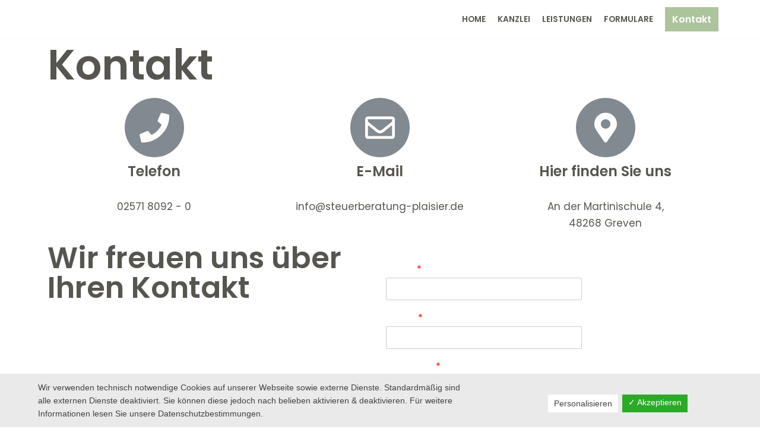

--- FILE ---
content_type: text/html; charset=utf-8
request_url: https://www.google.com/recaptcha/api2/anchor?ar=1&k=6LfBG_EdAAAAALA8E0YhDfD9fQw61SEW9axJ2gcx&co=aHR0cHM6Ly9wbGFpc2llci1zdGV1ZXJiZXJhdHVuZy5kZTo0NDM.&hl=en&v=PoyoqOPhxBO7pBk68S4YbpHZ&size=normal&anchor-ms=20000&execute-ms=30000&cb=xkh9jhled46s
body_size: 49504
content:
<!DOCTYPE HTML><html dir="ltr" lang="en"><head><meta http-equiv="Content-Type" content="text/html; charset=UTF-8">
<meta http-equiv="X-UA-Compatible" content="IE=edge">
<title>reCAPTCHA</title>
<style type="text/css">
/* cyrillic-ext */
@font-face {
  font-family: 'Roboto';
  font-style: normal;
  font-weight: 400;
  font-stretch: 100%;
  src: url(//fonts.gstatic.com/s/roboto/v48/KFO7CnqEu92Fr1ME7kSn66aGLdTylUAMa3GUBHMdazTgWw.woff2) format('woff2');
  unicode-range: U+0460-052F, U+1C80-1C8A, U+20B4, U+2DE0-2DFF, U+A640-A69F, U+FE2E-FE2F;
}
/* cyrillic */
@font-face {
  font-family: 'Roboto';
  font-style: normal;
  font-weight: 400;
  font-stretch: 100%;
  src: url(//fonts.gstatic.com/s/roboto/v48/KFO7CnqEu92Fr1ME7kSn66aGLdTylUAMa3iUBHMdazTgWw.woff2) format('woff2');
  unicode-range: U+0301, U+0400-045F, U+0490-0491, U+04B0-04B1, U+2116;
}
/* greek-ext */
@font-face {
  font-family: 'Roboto';
  font-style: normal;
  font-weight: 400;
  font-stretch: 100%;
  src: url(//fonts.gstatic.com/s/roboto/v48/KFO7CnqEu92Fr1ME7kSn66aGLdTylUAMa3CUBHMdazTgWw.woff2) format('woff2');
  unicode-range: U+1F00-1FFF;
}
/* greek */
@font-face {
  font-family: 'Roboto';
  font-style: normal;
  font-weight: 400;
  font-stretch: 100%;
  src: url(//fonts.gstatic.com/s/roboto/v48/KFO7CnqEu92Fr1ME7kSn66aGLdTylUAMa3-UBHMdazTgWw.woff2) format('woff2');
  unicode-range: U+0370-0377, U+037A-037F, U+0384-038A, U+038C, U+038E-03A1, U+03A3-03FF;
}
/* math */
@font-face {
  font-family: 'Roboto';
  font-style: normal;
  font-weight: 400;
  font-stretch: 100%;
  src: url(//fonts.gstatic.com/s/roboto/v48/KFO7CnqEu92Fr1ME7kSn66aGLdTylUAMawCUBHMdazTgWw.woff2) format('woff2');
  unicode-range: U+0302-0303, U+0305, U+0307-0308, U+0310, U+0312, U+0315, U+031A, U+0326-0327, U+032C, U+032F-0330, U+0332-0333, U+0338, U+033A, U+0346, U+034D, U+0391-03A1, U+03A3-03A9, U+03B1-03C9, U+03D1, U+03D5-03D6, U+03F0-03F1, U+03F4-03F5, U+2016-2017, U+2034-2038, U+203C, U+2040, U+2043, U+2047, U+2050, U+2057, U+205F, U+2070-2071, U+2074-208E, U+2090-209C, U+20D0-20DC, U+20E1, U+20E5-20EF, U+2100-2112, U+2114-2115, U+2117-2121, U+2123-214F, U+2190, U+2192, U+2194-21AE, U+21B0-21E5, U+21F1-21F2, U+21F4-2211, U+2213-2214, U+2216-22FF, U+2308-230B, U+2310, U+2319, U+231C-2321, U+2336-237A, U+237C, U+2395, U+239B-23B7, U+23D0, U+23DC-23E1, U+2474-2475, U+25AF, U+25B3, U+25B7, U+25BD, U+25C1, U+25CA, U+25CC, U+25FB, U+266D-266F, U+27C0-27FF, U+2900-2AFF, U+2B0E-2B11, U+2B30-2B4C, U+2BFE, U+3030, U+FF5B, U+FF5D, U+1D400-1D7FF, U+1EE00-1EEFF;
}
/* symbols */
@font-face {
  font-family: 'Roboto';
  font-style: normal;
  font-weight: 400;
  font-stretch: 100%;
  src: url(//fonts.gstatic.com/s/roboto/v48/KFO7CnqEu92Fr1ME7kSn66aGLdTylUAMaxKUBHMdazTgWw.woff2) format('woff2');
  unicode-range: U+0001-000C, U+000E-001F, U+007F-009F, U+20DD-20E0, U+20E2-20E4, U+2150-218F, U+2190, U+2192, U+2194-2199, U+21AF, U+21E6-21F0, U+21F3, U+2218-2219, U+2299, U+22C4-22C6, U+2300-243F, U+2440-244A, U+2460-24FF, U+25A0-27BF, U+2800-28FF, U+2921-2922, U+2981, U+29BF, U+29EB, U+2B00-2BFF, U+4DC0-4DFF, U+FFF9-FFFB, U+10140-1018E, U+10190-1019C, U+101A0, U+101D0-101FD, U+102E0-102FB, U+10E60-10E7E, U+1D2C0-1D2D3, U+1D2E0-1D37F, U+1F000-1F0FF, U+1F100-1F1AD, U+1F1E6-1F1FF, U+1F30D-1F30F, U+1F315, U+1F31C, U+1F31E, U+1F320-1F32C, U+1F336, U+1F378, U+1F37D, U+1F382, U+1F393-1F39F, U+1F3A7-1F3A8, U+1F3AC-1F3AF, U+1F3C2, U+1F3C4-1F3C6, U+1F3CA-1F3CE, U+1F3D4-1F3E0, U+1F3ED, U+1F3F1-1F3F3, U+1F3F5-1F3F7, U+1F408, U+1F415, U+1F41F, U+1F426, U+1F43F, U+1F441-1F442, U+1F444, U+1F446-1F449, U+1F44C-1F44E, U+1F453, U+1F46A, U+1F47D, U+1F4A3, U+1F4B0, U+1F4B3, U+1F4B9, U+1F4BB, U+1F4BF, U+1F4C8-1F4CB, U+1F4D6, U+1F4DA, U+1F4DF, U+1F4E3-1F4E6, U+1F4EA-1F4ED, U+1F4F7, U+1F4F9-1F4FB, U+1F4FD-1F4FE, U+1F503, U+1F507-1F50B, U+1F50D, U+1F512-1F513, U+1F53E-1F54A, U+1F54F-1F5FA, U+1F610, U+1F650-1F67F, U+1F687, U+1F68D, U+1F691, U+1F694, U+1F698, U+1F6AD, U+1F6B2, U+1F6B9-1F6BA, U+1F6BC, U+1F6C6-1F6CF, U+1F6D3-1F6D7, U+1F6E0-1F6EA, U+1F6F0-1F6F3, U+1F6F7-1F6FC, U+1F700-1F7FF, U+1F800-1F80B, U+1F810-1F847, U+1F850-1F859, U+1F860-1F887, U+1F890-1F8AD, U+1F8B0-1F8BB, U+1F8C0-1F8C1, U+1F900-1F90B, U+1F93B, U+1F946, U+1F984, U+1F996, U+1F9E9, U+1FA00-1FA6F, U+1FA70-1FA7C, U+1FA80-1FA89, U+1FA8F-1FAC6, U+1FACE-1FADC, U+1FADF-1FAE9, U+1FAF0-1FAF8, U+1FB00-1FBFF;
}
/* vietnamese */
@font-face {
  font-family: 'Roboto';
  font-style: normal;
  font-weight: 400;
  font-stretch: 100%;
  src: url(//fonts.gstatic.com/s/roboto/v48/KFO7CnqEu92Fr1ME7kSn66aGLdTylUAMa3OUBHMdazTgWw.woff2) format('woff2');
  unicode-range: U+0102-0103, U+0110-0111, U+0128-0129, U+0168-0169, U+01A0-01A1, U+01AF-01B0, U+0300-0301, U+0303-0304, U+0308-0309, U+0323, U+0329, U+1EA0-1EF9, U+20AB;
}
/* latin-ext */
@font-face {
  font-family: 'Roboto';
  font-style: normal;
  font-weight: 400;
  font-stretch: 100%;
  src: url(//fonts.gstatic.com/s/roboto/v48/KFO7CnqEu92Fr1ME7kSn66aGLdTylUAMa3KUBHMdazTgWw.woff2) format('woff2');
  unicode-range: U+0100-02BA, U+02BD-02C5, U+02C7-02CC, U+02CE-02D7, U+02DD-02FF, U+0304, U+0308, U+0329, U+1D00-1DBF, U+1E00-1E9F, U+1EF2-1EFF, U+2020, U+20A0-20AB, U+20AD-20C0, U+2113, U+2C60-2C7F, U+A720-A7FF;
}
/* latin */
@font-face {
  font-family: 'Roboto';
  font-style: normal;
  font-weight: 400;
  font-stretch: 100%;
  src: url(//fonts.gstatic.com/s/roboto/v48/KFO7CnqEu92Fr1ME7kSn66aGLdTylUAMa3yUBHMdazQ.woff2) format('woff2');
  unicode-range: U+0000-00FF, U+0131, U+0152-0153, U+02BB-02BC, U+02C6, U+02DA, U+02DC, U+0304, U+0308, U+0329, U+2000-206F, U+20AC, U+2122, U+2191, U+2193, U+2212, U+2215, U+FEFF, U+FFFD;
}
/* cyrillic-ext */
@font-face {
  font-family: 'Roboto';
  font-style: normal;
  font-weight: 500;
  font-stretch: 100%;
  src: url(//fonts.gstatic.com/s/roboto/v48/KFO7CnqEu92Fr1ME7kSn66aGLdTylUAMa3GUBHMdazTgWw.woff2) format('woff2');
  unicode-range: U+0460-052F, U+1C80-1C8A, U+20B4, U+2DE0-2DFF, U+A640-A69F, U+FE2E-FE2F;
}
/* cyrillic */
@font-face {
  font-family: 'Roboto';
  font-style: normal;
  font-weight: 500;
  font-stretch: 100%;
  src: url(//fonts.gstatic.com/s/roboto/v48/KFO7CnqEu92Fr1ME7kSn66aGLdTylUAMa3iUBHMdazTgWw.woff2) format('woff2');
  unicode-range: U+0301, U+0400-045F, U+0490-0491, U+04B0-04B1, U+2116;
}
/* greek-ext */
@font-face {
  font-family: 'Roboto';
  font-style: normal;
  font-weight: 500;
  font-stretch: 100%;
  src: url(//fonts.gstatic.com/s/roboto/v48/KFO7CnqEu92Fr1ME7kSn66aGLdTylUAMa3CUBHMdazTgWw.woff2) format('woff2');
  unicode-range: U+1F00-1FFF;
}
/* greek */
@font-face {
  font-family: 'Roboto';
  font-style: normal;
  font-weight: 500;
  font-stretch: 100%;
  src: url(//fonts.gstatic.com/s/roboto/v48/KFO7CnqEu92Fr1ME7kSn66aGLdTylUAMa3-UBHMdazTgWw.woff2) format('woff2');
  unicode-range: U+0370-0377, U+037A-037F, U+0384-038A, U+038C, U+038E-03A1, U+03A3-03FF;
}
/* math */
@font-face {
  font-family: 'Roboto';
  font-style: normal;
  font-weight: 500;
  font-stretch: 100%;
  src: url(//fonts.gstatic.com/s/roboto/v48/KFO7CnqEu92Fr1ME7kSn66aGLdTylUAMawCUBHMdazTgWw.woff2) format('woff2');
  unicode-range: U+0302-0303, U+0305, U+0307-0308, U+0310, U+0312, U+0315, U+031A, U+0326-0327, U+032C, U+032F-0330, U+0332-0333, U+0338, U+033A, U+0346, U+034D, U+0391-03A1, U+03A3-03A9, U+03B1-03C9, U+03D1, U+03D5-03D6, U+03F0-03F1, U+03F4-03F5, U+2016-2017, U+2034-2038, U+203C, U+2040, U+2043, U+2047, U+2050, U+2057, U+205F, U+2070-2071, U+2074-208E, U+2090-209C, U+20D0-20DC, U+20E1, U+20E5-20EF, U+2100-2112, U+2114-2115, U+2117-2121, U+2123-214F, U+2190, U+2192, U+2194-21AE, U+21B0-21E5, U+21F1-21F2, U+21F4-2211, U+2213-2214, U+2216-22FF, U+2308-230B, U+2310, U+2319, U+231C-2321, U+2336-237A, U+237C, U+2395, U+239B-23B7, U+23D0, U+23DC-23E1, U+2474-2475, U+25AF, U+25B3, U+25B7, U+25BD, U+25C1, U+25CA, U+25CC, U+25FB, U+266D-266F, U+27C0-27FF, U+2900-2AFF, U+2B0E-2B11, U+2B30-2B4C, U+2BFE, U+3030, U+FF5B, U+FF5D, U+1D400-1D7FF, U+1EE00-1EEFF;
}
/* symbols */
@font-face {
  font-family: 'Roboto';
  font-style: normal;
  font-weight: 500;
  font-stretch: 100%;
  src: url(//fonts.gstatic.com/s/roboto/v48/KFO7CnqEu92Fr1ME7kSn66aGLdTylUAMaxKUBHMdazTgWw.woff2) format('woff2');
  unicode-range: U+0001-000C, U+000E-001F, U+007F-009F, U+20DD-20E0, U+20E2-20E4, U+2150-218F, U+2190, U+2192, U+2194-2199, U+21AF, U+21E6-21F0, U+21F3, U+2218-2219, U+2299, U+22C4-22C6, U+2300-243F, U+2440-244A, U+2460-24FF, U+25A0-27BF, U+2800-28FF, U+2921-2922, U+2981, U+29BF, U+29EB, U+2B00-2BFF, U+4DC0-4DFF, U+FFF9-FFFB, U+10140-1018E, U+10190-1019C, U+101A0, U+101D0-101FD, U+102E0-102FB, U+10E60-10E7E, U+1D2C0-1D2D3, U+1D2E0-1D37F, U+1F000-1F0FF, U+1F100-1F1AD, U+1F1E6-1F1FF, U+1F30D-1F30F, U+1F315, U+1F31C, U+1F31E, U+1F320-1F32C, U+1F336, U+1F378, U+1F37D, U+1F382, U+1F393-1F39F, U+1F3A7-1F3A8, U+1F3AC-1F3AF, U+1F3C2, U+1F3C4-1F3C6, U+1F3CA-1F3CE, U+1F3D4-1F3E0, U+1F3ED, U+1F3F1-1F3F3, U+1F3F5-1F3F7, U+1F408, U+1F415, U+1F41F, U+1F426, U+1F43F, U+1F441-1F442, U+1F444, U+1F446-1F449, U+1F44C-1F44E, U+1F453, U+1F46A, U+1F47D, U+1F4A3, U+1F4B0, U+1F4B3, U+1F4B9, U+1F4BB, U+1F4BF, U+1F4C8-1F4CB, U+1F4D6, U+1F4DA, U+1F4DF, U+1F4E3-1F4E6, U+1F4EA-1F4ED, U+1F4F7, U+1F4F9-1F4FB, U+1F4FD-1F4FE, U+1F503, U+1F507-1F50B, U+1F50D, U+1F512-1F513, U+1F53E-1F54A, U+1F54F-1F5FA, U+1F610, U+1F650-1F67F, U+1F687, U+1F68D, U+1F691, U+1F694, U+1F698, U+1F6AD, U+1F6B2, U+1F6B9-1F6BA, U+1F6BC, U+1F6C6-1F6CF, U+1F6D3-1F6D7, U+1F6E0-1F6EA, U+1F6F0-1F6F3, U+1F6F7-1F6FC, U+1F700-1F7FF, U+1F800-1F80B, U+1F810-1F847, U+1F850-1F859, U+1F860-1F887, U+1F890-1F8AD, U+1F8B0-1F8BB, U+1F8C0-1F8C1, U+1F900-1F90B, U+1F93B, U+1F946, U+1F984, U+1F996, U+1F9E9, U+1FA00-1FA6F, U+1FA70-1FA7C, U+1FA80-1FA89, U+1FA8F-1FAC6, U+1FACE-1FADC, U+1FADF-1FAE9, U+1FAF0-1FAF8, U+1FB00-1FBFF;
}
/* vietnamese */
@font-face {
  font-family: 'Roboto';
  font-style: normal;
  font-weight: 500;
  font-stretch: 100%;
  src: url(//fonts.gstatic.com/s/roboto/v48/KFO7CnqEu92Fr1ME7kSn66aGLdTylUAMa3OUBHMdazTgWw.woff2) format('woff2');
  unicode-range: U+0102-0103, U+0110-0111, U+0128-0129, U+0168-0169, U+01A0-01A1, U+01AF-01B0, U+0300-0301, U+0303-0304, U+0308-0309, U+0323, U+0329, U+1EA0-1EF9, U+20AB;
}
/* latin-ext */
@font-face {
  font-family: 'Roboto';
  font-style: normal;
  font-weight: 500;
  font-stretch: 100%;
  src: url(//fonts.gstatic.com/s/roboto/v48/KFO7CnqEu92Fr1ME7kSn66aGLdTylUAMa3KUBHMdazTgWw.woff2) format('woff2');
  unicode-range: U+0100-02BA, U+02BD-02C5, U+02C7-02CC, U+02CE-02D7, U+02DD-02FF, U+0304, U+0308, U+0329, U+1D00-1DBF, U+1E00-1E9F, U+1EF2-1EFF, U+2020, U+20A0-20AB, U+20AD-20C0, U+2113, U+2C60-2C7F, U+A720-A7FF;
}
/* latin */
@font-face {
  font-family: 'Roboto';
  font-style: normal;
  font-weight: 500;
  font-stretch: 100%;
  src: url(//fonts.gstatic.com/s/roboto/v48/KFO7CnqEu92Fr1ME7kSn66aGLdTylUAMa3yUBHMdazQ.woff2) format('woff2');
  unicode-range: U+0000-00FF, U+0131, U+0152-0153, U+02BB-02BC, U+02C6, U+02DA, U+02DC, U+0304, U+0308, U+0329, U+2000-206F, U+20AC, U+2122, U+2191, U+2193, U+2212, U+2215, U+FEFF, U+FFFD;
}
/* cyrillic-ext */
@font-face {
  font-family: 'Roboto';
  font-style: normal;
  font-weight: 900;
  font-stretch: 100%;
  src: url(//fonts.gstatic.com/s/roboto/v48/KFO7CnqEu92Fr1ME7kSn66aGLdTylUAMa3GUBHMdazTgWw.woff2) format('woff2');
  unicode-range: U+0460-052F, U+1C80-1C8A, U+20B4, U+2DE0-2DFF, U+A640-A69F, U+FE2E-FE2F;
}
/* cyrillic */
@font-face {
  font-family: 'Roboto';
  font-style: normal;
  font-weight: 900;
  font-stretch: 100%;
  src: url(//fonts.gstatic.com/s/roboto/v48/KFO7CnqEu92Fr1ME7kSn66aGLdTylUAMa3iUBHMdazTgWw.woff2) format('woff2');
  unicode-range: U+0301, U+0400-045F, U+0490-0491, U+04B0-04B1, U+2116;
}
/* greek-ext */
@font-face {
  font-family: 'Roboto';
  font-style: normal;
  font-weight: 900;
  font-stretch: 100%;
  src: url(//fonts.gstatic.com/s/roboto/v48/KFO7CnqEu92Fr1ME7kSn66aGLdTylUAMa3CUBHMdazTgWw.woff2) format('woff2');
  unicode-range: U+1F00-1FFF;
}
/* greek */
@font-face {
  font-family: 'Roboto';
  font-style: normal;
  font-weight: 900;
  font-stretch: 100%;
  src: url(//fonts.gstatic.com/s/roboto/v48/KFO7CnqEu92Fr1ME7kSn66aGLdTylUAMa3-UBHMdazTgWw.woff2) format('woff2');
  unicode-range: U+0370-0377, U+037A-037F, U+0384-038A, U+038C, U+038E-03A1, U+03A3-03FF;
}
/* math */
@font-face {
  font-family: 'Roboto';
  font-style: normal;
  font-weight: 900;
  font-stretch: 100%;
  src: url(//fonts.gstatic.com/s/roboto/v48/KFO7CnqEu92Fr1ME7kSn66aGLdTylUAMawCUBHMdazTgWw.woff2) format('woff2');
  unicode-range: U+0302-0303, U+0305, U+0307-0308, U+0310, U+0312, U+0315, U+031A, U+0326-0327, U+032C, U+032F-0330, U+0332-0333, U+0338, U+033A, U+0346, U+034D, U+0391-03A1, U+03A3-03A9, U+03B1-03C9, U+03D1, U+03D5-03D6, U+03F0-03F1, U+03F4-03F5, U+2016-2017, U+2034-2038, U+203C, U+2040, U+2043, U+2047, U+2050, U+2057, U+205F, U+2070-2071, U+2074-208E, U+2090-209C, U+20D0-20DC, U+20E1, U+20E5-20EF, U+2100-2112, U+2114-2115, U+2117-2121, U+2123-214F, U+2190, U+2192, U+2194-21AE, U+21B0-21E5, U+21F1-21F2, U+21F4-2211, U+2213-2214, U+2216-22FF, U+2308-230B, U+2310, U+2319, U+231C-2321, U+2336-237A, U+237C, U+2395, U+239B-23B7, U+23D0, U+23DC-23E1, U+2474-2475, U+25AF, U+25B3, U+25B7, U+25BD, U+25C1, U+25CA, U+25CC, U+25FB, U+266D-266F, U+27C0-27FF, U+2900-2AFF, U+2B0E-2B11, U+2B30-2B4C, U+2BFE, U+3030, U+FF5B, U+FF5D, U+1D400-1D7FF, U+1EE00-1EEFF;
}
/* symbols */
@font-face {
  font-family: 'Roboto';
  font-style: normal;
  font-weight: 900;
  font-stretch: 100%;
  src: url(//fonts.gstatic.com/s/roboto/v48/KFO7CnqEu92Fr1ME7kSn66aGLdTylUAMaxKUBHMdazTgWw.woff2) format('woff2');
  unicode-range: U+0001-000C, U+000E-001F, U+007F-009F, U+20DD-20E0, U+20E2-20E4, U+2150-218F, U+2190, U+2192, U+2194-2199, U+21AF, U+21E6-21F0, U+21F3, U+2218-2219, U+2299, U+22C4-22C6, U+2300-243F, U+2440-244A, U+2460-24FF, U+25A0-27BF, U+2800-28FF, U+2921-2922, U+2981, U+29BF, U+29EB, U+2B00-2BFF, U+4DC0-4DFF, U+FFF9-FFFB, U+10140-1018E, U+10190-1019C, U+101A0, U+101D0-101FD, U+102E0-102FB, U+10E60-10E7E, U+1D2C0-1D2D3, U+1D2E0-1D37F, U+1F000-1F0FF, U+1F100-1F1AD, U+1F1E6-1F1FF, U+1F30D-1F30F, U+1F315, U+1F31C, U+1F31E, U+1F320-1F32C, U+1F336, U+1F378, U+1F37D, U+1F382, U+1F393-1F39F, U+1F3A7-1F3A8, U+1F3AC-1F3AF, U+1F3C2, U+1F3C4-1F3C6, U+1F3CA-1F3CE, U+1F3D4-1F3E0, U+1F3ED, U+1F3F1-1F3F3, U+1F3F5-1F3F7, U+1F408, U+1F415, U+1F41F, U+1F426, U+1F43F, U+1F441-1F442, U+1F444, U+1F446-1F449, U+1F44C-1F44E, U+1F453, U+1F46A, U+1F47D, U+1F4A3, U+1F4B0, U+1F4B3, U+1F4B9, U+1F4BB, U+1F4BF, U+1F4C8-1F4CB, U+1F4D6, U+1F4DA, U+1F4DF, U+1F4E3-1F4E6, U+1F4EA-1F4ED, U+1F4F7, U+1F4F9-1F4FB, U+1F4FD-1F4FE, U+1F503, U+1F507-1F50B, U+1F50D, U+1F512-1F513, U+1F53E-1F54A, U+1F54F-1F5FA, U+1F610, U+1F650-1F67F, U+1F687, U+1F68D, U+1F691, U+1F694, U+1F698, U+1F6AD, U+1F6B2, U+1F6B9-1F6BA, U+1F6BC, U+1F6C6-1F6CF, U+1F6D3-1F6D7, U+1F6E0-1F6EA, U+1F6F0-1F6F3, U+1F6F7-1F6FC, U+1F700-1F7FF, U+1F800-1F80B, U+1F810-1F847, U+1F850-1F859, U+1F860-1F887, U+1F890-1F8AD, U+1F8B0-1F8BB, U+1F8C0-1F8C1, U+1F900-1F90B, U+1F93B, U+1F946, U+1F984, U+1F996, U+1F9E9, U+1FA00-1FA6F, U+1FA70-1FA7C, U+1FA80-1FA89, U+1FA8F-1FAC6, U+1FACE-1FADC, U+1FADF-1FAE9, U+1FAF0-1FAF8, U+1FB00-1FBFF;
}
/* vietnamese */
@font-face {
  font-family: 'Roboto';
  font-style: normal;
  font-weight: 900;
  font-stretch: 100%;
  src: url(//fonts.gstatic.com/s/roboto/v48/KFO7CnqEu92Fr1ME7kSn66aGLdTylUAMa3OUBHMdazTgWw.woff2) format('woff2');
  unicode-range: U+0102-0103, U+0110-0111, U+0128-0129, U+0168-0169, U+01A0-01A1, U+01AF-01B0, U+0300-0301, U+0303-0304, U+0308-0309, U+0323, U+0329, U+1EA0-1EF9, U+20AB;
}
/* latin-ext */
@font-face {
  font-family: 'Roboto';
  font-style: normal;
  font-weight: 900;
  font-stretch: 100%;
  src: url(//fonts.gstatic.com/s/roboto/v48/KFO7CnqEu92Fr1ME7kSn66aGLdTylUAMa3KUBHMdazTgWw.woff2) format('woff2');
  unicode-range: U+0100-02BA, U+02BD-02C5, U+02C7-02CC, U+02CE-02D7, U+02DD-02FF, U+0304, U+0308, U+0329, U+1D00-1DBF, U+1E00-1E9F, U+1EF2-1EFF, U+2020, U+20A0-20AB, U+20AD-20C0, U+2113, U+2C60-2C7F, U+A720-A7FF;
}
/* latin */
@font-face {
  font-family: 'Roboto';
  font-style: normal;
  font-weight: 900;
  font-stretch: 100%;
  src: url(//fonts.gstatic.com/s/roboto/v48/KFO7CnqEu92Fr1ME7kSn66aGLdTylUAMa3yUBHMdazQ.woff2) format('woff2');
  unicode-range: U+0000-00FF, U+0131, U+0152-0153, U+02BB-02BC, U+02C6, U+02DA, U+02DC, U+0304, U+0308, U+0329, U+2000-206F, U+20AC, U+2122, U+2191, U+2193, U+2212, U+2215, U+FEFF, U+FFFD;
}

</style>
<link rel="stylesheet" type="text/css" href="https://www.gstatic.com/recaptcha/releases/PoyoqOPhxBO7pBk68S4YbpHZ/styles__ltr.css">
<script nonce="7mcqTUNbrFjj5hxn_kAu5Q" type="text/javascript">window['__recaptcha_api'] = 'https://www.google.com/recaptcha/api2/';</script>
<script type="text/javascript" src="https://www.gstatic.com/recaptcha/releases/PoyoqOPhxBO7pBk68S4YbpHZ/recaptcha__en.js" nonce="7mcqTUNbrFjj5hxn_kAu5Q">
      
    </script></head>
<body><div id="rc-anchor-alert" class="rc-anchor-alert"></div>
<input type="hidden" id="recaptcha-token" value="[base64]">
<script type="text/javascript" nonce="7mcqTUNbrFjj5hxn_kAu5Q">
      recaptcha.anchor.Main.init("[\x22ainput\x22,[\x22bgdata\x22,\x22\x22,\[base64]/[base64]/MjU1Ong/[base64]/[base64]/[base64]/[base64]/[base64]/[base64]/[base64]/[base64]/[base64]/[base64]/[base64]/[base64]/[base64]/[base64]/[base64]\\u003d\x22,\[base64]\\u003d\\u003d\x22,\x22ScK6N8KQw65eM2UAw6bCol/CvMO9eEPDqFTCq24Iw4TDtD18MMKbwpzCiV3CvR5Yw5EPwqPCrHHCpxLDgHLDssKeMcOzw5FBU8OuJ1jDhMOcw5vDvHwyIsOAwrnDn2zCnlN6J8KXV17DnsKZUDrCszzDvcKuD8OqwopFAS3CujrCujp5w5rDjFXDqMOwwrIAMgpvSg9sNg4FMsO6w5sHb3bDh8O7w6/DlsODw53DvHvDrMKxw6/DssOQw48mfnnDm0MYw4XDqcOGEMOsw4LDrCDCiFQxw4MBwpJqc8Otwq3Cp8OgRThVOjLDoxxMwrnDj8KMw6Z0U1PDlkAGw4xtS8OSwprChGE7w6VuVcOqwqgbwpQlbT1BwrIDMxc/DS3ChMOIw54pw5vCm2B6CMKXZ8KEwrdxEADCjR4ow6QlKMODwq5ZFmvDlsORwrsKU346wp/Cglg6I2IJwo1eTsKpX8OCKnJlbMO+KRPDuG3CrzQqAgB7RcOSw7LCiGN2w6guPlckwoRpfE/CgQvCh8OAVU9EZsOCA8Ofwo0bwqjCp8KgRFR5w4zCsmhuwo05HMOFeCoUdgYuZcKww4vDosOTwprCmsOdw6NFwpRXYAXDtMKtUVXCnwBBwqFre8KDwqjCn8Kmw6bDkMO8w6gswosPw5HDhsKFJ8KAwpjDq1xvcHDCjsOLw4psw5kdwoQAwr/CkD8MThJTHkxHbsOiAcO6RcK5wovClMKJd8OSw6lCwpV3w4o2KAvCvzgAXzvCngzCvcKBw6jChn14dsOnw6nCnsKSW8Onw43CtFFow5nCr3AJw7hNIcKpLETCs3VxeMOmLsKYBMKuw705wr8VfsOZw7HCrMOecljDmMKdw5TCmMKmw7dnwoc5WXY/wrvDqGwHKMK1V8KRQsO9w5YZQzbCqXJkEW1dwrjChcKOw7J1QMK0PDNIGBAkb8O/UhY8C8OMSMO4M2kCT8KEw7bCvMO6wo7Cs8KVZS7DhMK7wpTCvhoDw7powobDlBXDs0DDlcOmw7bCtkYPenxPwptsCgzDrk/CnHduK3h1HsKIYsK7wofCtHMmPzXCi8K0w4jDuwLDpMKXw7rCtwRKw6htZMOGMjtOYsOkcMOiw6/CgR/CplwbA3XCl8KdCntXalt8w4HDpcOfDsOAw7E8w58FOElncMKKfMKww6LDj8KXLcKFwo0UwrDDtxXDj8Oqw5jDvmQLw7chw4jDtMK8D3wTF8OhMMK+f8OSwoFmw78WOTnDkE4KTsKlwrIhwoDDpyTCpxLDuTrCrMOLwofCtMO+eR8EYcOTw6DDlsO5w4/Cq8OSPnzCnljDpcOvdsK9w6VhwrHCpsO7wp5Qw6VpZz0yw7fCjMOeNMOYw51IwqjDvWfChyXCqMO4w6HDncO0ZcKSwp80wqjCu8O2wp5wwpHDlxLDvBjDp3wIwqTCvUDCrDZPfMKzTsOKw45Nw53Dv8OEUMKyN2AqX8OJw5/[base64]/[base64]/DjlkWwrIlwq3DpX8qwp8Kw4PCj8KddSbDr0/Cgi3DtQQUw6XDkhPDoBTCtGLCuMKyw5DClVsUd8OewpLDhVZDwqnDmjvCryPDrcKFUsKofFfCrsOsw7DDsk7CqAAgwoZ8w6XDpsOuLMKfA8KJdMOYwq1Nw790w5wUwqkxwp/DgFTDlMKhwq3DqMK4w7nDhMOww4tUFSrDoWBqw7MDLMOHwrNnXMOgYiJNwrobwoB/wp/DsibDhCXDjgPDsm8wAAYsA8OpIT7CgsK4wq9WKcKIIMOiwofDj0bCvcKACsOqw5UKw4NhIAkaw5RuwqUsH8OGZMOtTmtkwpzCo8KIwrHCkcOFIcOYw6TClMOGTcKwHmPCpS3DtlPCszfDtsOFwqTClcO3w7PCvn9GGywDRsKQw5TDtyN0woNmdSnDkR/DgcOQwobCoj7DuXfCmcKGw5vDnMKpw6zDpw4MasOMScKdNjDDuyXDrE7DmcOufhjCiwdxwqRbw7bCssKRIXdmwogVw4fCvFjDpHvDtDTDpsONYCzChkcLEEACw4Fiw7HCo8OnUgFww7gUUQoqXFs5DxvDi8KAwonDm3vDhWFIOzlXwovDhk/DiS7CqcKVI1/Di8KHbT/CoMKyCx8uJw1cIV9jPGXDnz17wqBpwpcnKMOATsKZwqfDkRhgIsOyfEnCicKnwoPCgsO9wqTDj8OXw7jDkTjDn8KMGsKkwoRzw6vCj0nDlnfDmHwrw7FwZcOGOU/DhMKCw4ZFccK0MHrCkjdAw6fDl8OIZcK/wqJFIMOcwpZ2UsO5w7UdJcKJGcOnSBtBwqfDihvDhcOCBMKswrPCj8OawohHw5LCnVDCrcOWw5XChlLDsMKAwr1Jw63DrCh1w4lSOSvDk8K2wq3ChS06RsOIa8KBFzJRCmnDicKRw4LCgMKpwrxJwq/[base64]/Dq8KuXQgMwp4tw4srw5XCujdbw7fCvMO7wpkJJcOLwonDhiAuwrJ2QG/CtEY4woFDSTMJUgnDo3wZF0UWwpRVw4YUw6TCo8OCw5/[base64]/CscOMSMO/BXTDmR1Ow57CjELDgmQLw5RiSApkVjRNw7txWxEyw4zDvApeEcKJRMKlJVpKPz7DhcOpwr1BwqDCokUaw7zDtTEuN8OIbcKiYQ3Cr1PDncOqBMKJwpfCvsKEL8KnEsOsLhosw54owrvCizxyecOkwqVvwqnCtcKpOSPDocOKwpN/[base64]/DgMOtwpQwcwdnwq9iG8OLwpHClmdeCSlww4JIDy/ClsOJw5hYw7Fcw5PDk8KywqQCwr5mw4fDsMOEwq/DqWnDk8KaKx80IwBcwrJYw6c0c8OMw4zDtHc6PhzDoMKDwpZ5wpIfMcKpw6lNIFLCtyUKwogTwrrDgRzCnHRqw4vDqS/DgGLCncOUwrAoASMYw6JpHMKIRMKtw6/CoWvCuxjCszDCisO8w4zDhMKXV8OrF8OXw5x3w4M2L2sXRMOKCcOSwpIdY0ttMFJ9a8KrOyhfahbDlcKvwpo7wrgoIDvDiMO4csO9MMKHw7vCtsKXFns1w7PCvQgLwqNJHMObDcKQwo3Du2bCn8O4KsK/w7BfEArDg8O4wrtDw4dAwr3DgMO7T8OqZiteG8O/w5/[base64]/[base64]/CjcOnV0TCsj0ZwpZNw4xgSkfDsMObwp1YGWg6H8KNw5IaFsKgw7IqEVJ3XhzDuVt3UMO7wpVJwrTCjUHCgMOmwplZbMKnXHh0cEMiwrnDqcOCWcKzw4nDmThbblPCgXYZwqhXw6vCh0taVD5BwqrChghNfV8RL8O9QMOhw49/[base64]/CpzQOFcK/[base64]/w7gJwqZEw5LCgGLCtsOgwpnClT/CtMOHwr8zVsKNPBrClMOXJsKLSMKPwoLCsR7Ds8K+dsK2I1sNw4zDl8KWw4w2DsKUw7/CnTvDjcKUG8K/w4B/w7vCgMKBwrrCsXJBw4Fiw77CpMOGPsKQwqHDvMO7d8KCLTZzwrt0w5ZGw6LCixjDq8KhIgkxwrXDgcKoan0eworCrMK4woM8wpHCnsOew7zDuipXZWzDiQEewpjCmcO0E2rDqMOgacKCQcOawrDDu0xhw6nCghEzOW3DksOsZGFXNktTwpN6w6x1E8K4Z8K4aT4/NQnDkMKuWhcJwpMpwrZZKMOcDW0Uw4nCtiljw6XCpk97wr/CtsKtaQxDDV8dJRoIwoPDrcOrwplIwqrDtRbDgMKsPMKgKVPDisKfe8KQwoPCpxPCtcO2aMK2VHjCpgTCt8OXJgjDgQXDtsKXU8KqCFU2eEdJI1LCq8KNw4oMwrh8PCp2w7fCncK2w4PDrsKzw63CqS4/P8O2PwPDvhdJw4fCrMOwTcOEwrLDhg7DkMKtwrF7HMKewpDDocO7bD0cbcOXw6rCvXs1eEN1w5rDqcKew5EdbD3CrsKBw4rDpsK2w7fChzAdw5dHw7HDgk/CrMOnZ3pqJW4Tw4hFYsKRw7h1fGrCs8KRwoLDs20kBMK0JMKqw5Mfw41RKcKRDUDDpCI/VcOMw7J0w44CXld+wpNDNHTDsRDDicK6woZ+GsK/KV7Dm8OtwpDCpBnCpMKtw6jCgcOyGMOnJ1PDt8O8wqfDnEQffyHConbDqAXCoMOkWFBfZ8K7BMKPOH4uKAsKw5VUYTbChXNRKndGL8O8dgnCsMOKwr/DrisTDsO8RQ7CphvCmsKfH3B5wrQ3NTvCn2ouwrHDuAbDjcOKeS/Cq8Ofw6YjHsOvKcOXTkPCiDVQworDqBnDvMKhw5LDj8K/MUBiwp1IwqoQNMK7L8Oew5bCuSFuwqDDoW5TwoPDn2bCoQQowrZXOMOIQ8K7w7ljExTDlDg8CsKEJUTCk8KTw5Z5wpofw6kawqDCkcKkw6PCjwbDgmlPWMOGbXhVbnHDvmFTwqfChAjCiMO3HwAsw648JHFZw5/Ck8OgL0rCkm4oWcO1McKWDMKuNcKmwpF2wrDCtSsMGTbDnyfDhj3CnnsUTMKiw5ofHMOSPV1Qwp/DusOlY1pNacOCJsKZwr/CuwzCjSZrLyBOwp3ClRbDo1bDhi1vASAUw4nDoUzDrsO6w5Mvw5N2QHl2wq0BE3prN8OBw5UhwpUcw68GwpvDrMKMw6bCsBnDpwHDs8KLaB5IQGXCk8OvwqDCtVXDmCZcdgbDssOtXcOQw68/cMK6w4/Cs8KKDMKmb8O6wrsow4dgw7ZDwqzCpG7CiVU0EMKyw5s8w5gZMHJnwqU4wqfDiMKlw7fDu2NZYcOGw6nCj2prwrbDuMOqc8O/f2PCgQHDqyPDrMKpfEbDpsOQbMOHwoZvThN2SF7DoMKBZg/DjwEaJjFCD0/CtXXDm8KSQcOlecK1CErDtDXDkxzDpHocwr09ZsOgfsO5worDi0cKQVnCi8KODHZTw4JIw7l7w48iHTc2wqF6bE3CnHTCtn1uw4XCicKtwrFvw4fDgMOCVU8yb8K/d8ODwq93bMOhw5pYO2Qfw7PCowISRMKcdcK5OcKNwqsTfsKIw7LCniICNzYidsObCsKzw68uIlfDr3cuMsOlwr7DhkLDjAx+wobDth3CkcKbw5jDgzQpDlJOScOQwo80TsK6woLCrsO5wp/DsjZ/wotRVAZ7KsOMw5TCvlQyc8KcwpPCs0RqP2LCihY6XMO6S8KEeB/DrMOMRsKSwrQgwrrDvTLClgx5GCdML3XDgcOtD2nDh8KBBcKccGVbacKOw6xrH8Kpw6lFw43CnRzCmsKZX2DCn0PDulnDpcO2woReScKywozDs8O3HsOYw5zDtcOPwqxewo7DosK0NC0/wpTDumYUQCvCg8OJHcOFMyEoEcKRMMK8SgM7wpoNQiTCmybDnWvCq8K5RcOsNMKdw65MVmg0w5NRKsKzUSt6DhLCo8ODwrQKKmRSwqxxwpXDtAbDg8O5w7bDtHA+A1MPR3Mbw6ZAwp99w48jMcOQcsOIX8Ktf1IIFQ/CsnAXQMOzHgkUwqnDtANgwoLDonDCmVLDkcKpwr/CmcOrNMOOTcKtMm7Dr3PCvcOaw6/DicOgHSzCi8OJY8Kiwq3DhTnDtMKbTMKmHlEtVQQ1EsKAwqrCqHPCoMOWFMKgw6/CgB/DvsKOwrEhwpMXw7VKMcKPeX/DmcO2w5LCkcKYw5cxw7ViDzvCqWExHsOWw7HCl0rDmsOgXcKmdsKTw71pw7zDkS3DuXp+VMKIb8OLE0lbIsK1f8O/[base64]/X21SPsK1wp/DlAhuUlkSwoDDp8KDISYsPgFawrzDscKrwrXCscOCwrcYw5/DucOEwpVmXcKIw4LDosKIwqjCgHNLw7/CgsOETcOJOcK8w7TDpsOdacOLNikLZFDDtl4Bw4cgw4LDrVXDoHHClcOWw4XCpgPCq8OQZC/[base64]/CrHAowq8/JUU1w6XDunDChS9qw68dwo/Cg3vChB3DmcOew55HMMOQw4rCuxY3FsO1w5A1wqlHf8KsS8Ksw4Y+TmZfw7sQwptfLyohwowXw6lUwqx3woQLE0dYRC1dw5wuAA1OPcO+REXCmV1xJWxfw79hc8KzSXvDnm3DpnF6b2XDosKnwqhtbnTChFnCj27DlsK5JsOtSsOFwrR2G8OFXMKNw6MCwp/Dpg86wolZH8KewrjDo8ObAcOaWMO0ID7CtMKXY8OGw69iw7NwAnkTXcOrwo3CgkzCq2bDnWbDlcO/[base64]/DgBTDrMOdwqPCsn3CoW/Dp8Kuw63DrivDqwnDsinDlMKAwq7CqcOLIMKdw5kaYMOmaMK9R8OsIcKjwp0mw6g8wpHDgcKawrw5SMK1w6bDvWc3SsKjw4JOwrYBw6Z8wqxOScKKCMOxH8OeLxAHNhtjYD/DsR7CgMKYL8OCw6lwRzI2A8OowqfDtRnDmllWC8Knw7XCrcKHw5jDssKgIcOCw5DDsQXCl8Oiw7nDhmJSL8Oiw5oxwpA5wrMSwrAxwqcowohuDwI+BsKhGsK+w41/OcO7wonDvcOHwrbDosOkR8OsAT3DosK6cxlQI8OSZjnDscKFTsOIEip0DsKZFypWwqPDh317UsKBw69xw7fCssK+w7vCqcK8w4jDvT3CuWDDisK/JRhETjYYw4zCjGDDkhzCsD3DtcOsw4EkwoV4w756UjFyXCfDq2kBwpFRw41Sw4bDsxPDsRbDt8KKPl16w5TDmsOowrrCoj/DrcOldsOqw71uwoUuZDJ8QsK+w47Di8OTwp3DmMKJNMOBMxjCj0YEwqbDsMK+acKgwpFPwplBGcOMw5peRnjCp8Oqw7VATcK6DjPCtcO2UzpwV3QRHX/Com0lEhjDt8KDL3d0Z8OJdMKHw5bCn0bDvMOmw5Ifw77CuxzCsMKuEUzCgsODQMOJBHXDnkPDqE94w7tYw79zwqjCv23DusKdXkrClMOoFU7DoXTDqkM/[base64]/wqLDgTvCjW/DkMKQwrErUBssw5ICwolJe8O8WcOqwrnCqg/CskfChsKdZAl0b8KrwpzDucOdwr7Cv8OyAT5eGxvCkHDCscKmX3IedsKgeMO4w7/[base64]/CrDfCisOvKcKNOMKxw5cTwqJSL0BgNF/DgMKiFjzCmMO0w5fCpsOPNhYxFsK/wqQnwqrCkx1TOyEQwok4w61YLFdcb8Kiw7ZrUE7CsUjCrHpFwoPDiMORw64Ww63Dj1ZGw5nDvsKeZ8OzCVcWXFoHw53DrhnDvlt7FzrCrMO5RcK+w7Aqw517O8KKw6nDkQ/[base64]/DlSrCoMKTw7pxw4k3TcOFw5DDiMOAw5kdwqxRHsOzBE5LwpMNURvDpsOeA8K4w4LCskpTBA3Dig/DnMK4w7XClsOywoXCrAQbw5jDsGTCiMOTw4oWw6LChR1KcsKjEMKww7vChMOKLAHCkFhKwo7ClcOawrZ/w4rCnV/Dt8KCZzUzEAcjTBU/AMKLw7vCs0NNTcOxw5I2LcKbdhbCpMOHwobCmcOIwrJCF10kFnIUURA1UcOhw4cTCQbCisOXUcO1w74yW1TDl1TCtXbCs8KUwqTChXJaXGonw5hKKirDtjRawpgsN8KFw7LCn2jChsOmwqtNwoDCrsKNE8KXSXPCoMOCw4zDvcK3WsOxw63Cv8KuwoAQwrY7w6hkwq/Cr8KLwoodwr/CqsKNw5DCs31mB8Oqe8OOd2zDnTQpw4rConEOw6nDrApxwpkfwrnDqC3DjF1wP8K8wo9CE8OWDsKgJsKOwqoCw6rCqxjCi8OxFWwSLCrDgWnCgAxOwoJdZ8OsFGJUccOcwo/Cn0Z0w7xqw6jCpAsTw5/Ct1ZIWVnCosKKwoQcW8KBwpzCpMOBwrVXKX7DgFo+MFo4AcOHD2NuXVTCtMKfbzhQQg5Nwp/CgcOdwoDCu8OlIiVLJsKlwrofwrU4w6/DrsKkHjbDtQB1WcOLaD/Cj8ObKzXDp8O1CsKsw6B6wrDDsz/DuEvCsjLCjn3CnXzCuMKcOB4Aw697w6oKJsKcZcKqG35RNjzCqiXDkzXDr3DDhErDu8K1wrlzw6bCvMK/MFXDpyjCu8KyITbCs2nDr8O3w5k4C8K5OGE4w4HCoGzDlR/CuMKuBMOPwpfDsWIDH2LDhR7DiVjDk3AgeG3CgsOgw55Mw5LDnMKlIArCkSsDBDHDucOPwr7DlmTDlMOjMzHDnsOCLnZgw7Fsw6nCosKiUVLDscOhagldbMO7E1DDmCHCsMK3Cm/[base64]/Djx3DqsOzMClrOcKPF8KkwoBUUiDDtXfCjVw/w7IuSiPDjMO/[base64]/[base64]/CqD5Ca1ZYwq4sX2tkdGgvSHZJKDE6wrE6N1vDqcOKS8Ozwp/Dkw7DvcO2M8Osf31Wwo3DncKhbjAjwocYQsK1w67Cgw3DucOOXwTCi8KLw5zDkcO8w7kcwqXCgMOaeX0Qw6TCuzPCgh/DvSdWQSIBESZvwr7Ct8OTwooowrrCo8KVZXvDicKxQkjCvVDDiW3DjgZxwr4yw5bDrkl0w5TDskVtCFXCugonRFfCqhQgw7jCv8OkEMOKw5fCtsK7K8KrJcKPw6Qmw4JmwrXDmA/[base64]/[base64]/b8OZPxlIwrhpaRLDo8OmcMOowpzDsVXDvD17w6FVVMOnwqnCo096WMOrwqRDJcOzw4N3w4fCksKgFx/CqMKOHRzDtwYJwrArdMKrE8OgP8KKw5EHwo3Cn3tTw5U3wpoIw74hw58dSsKxZkdowqk/woMQBXXClMKtw6jDnD1Hw58XZcOYw5nCusK0BxUvw7DCsmfDkynDisO9OAdUwpvDsHZawr7Dtlh/TBHDu8KEwpxIwozDicOOw4MhwowxKMOsw7LCuGbCm8O6woLCgMO5wqhFw5BTXz7DgR9Kwo5nwopuBwLDhSQaK8OOYDoeVCPDpcKrwrrCh37CrcKKw7ZbHMO2E8KZwoZTw5HDm8KZKMKrw7sIw6sywoxYflTCviNawrwlw70RwoHDlsOILsK/wp/DqRIJw7c+BsOWHlfDnz11w6IvCHluwpHCiE5ResO4Z8KIe8KTA8OQWl/CqQjCn8OLE8KVAQnChFrDoMKdNcOXw7hSbsKiUsKiw5fCosO2wrEsfcOCwonDjDnCgMOPwrjDlsOlGGkkAD/DmE3DrAY1HcKRNCbDgsKUw5syHAYFwpHChsKveDrCoCFrw6rCiDFJdcKobcO7w4BQw5VqTxInwpbCoDDDm8KqBmo6TxsaK0HCgcOPbhLDuBjChkM5ZMOww6zCi8K1JixlwqsiwqLCqjAaRk7CqxEYwoBgwqh4eFQdBsOIwqzCu8Kxwrhzwr7DgcKTKC/CncOgwpFgwrjCgGHCi8OjKx3CpcKdw5Z8w5gCwr7CnMKxw5Abw43CvG3CvMOyw41NGh/CqMK1SmvDjnAidV/[base64]/Ct8OOwoUhwrTCocKDWcKgesKgP8KgVXPDgkRYwojDskdMVizCmcOrWWUCLcOANMK1w4JhRXPDssKiPMOpKDbDk37CksKTw5zDp2l/wqYkwqJew4TDvjLCq8KcQgMlwrASwrHDlcKYwpjClMOowqgswovDjMKcw4bDjsKpwrbDhBDCin1tfzY6w7bDoMOFw70EUVoOVBvDgyESNMKxw54Zw53DvsKbw4/DicORw6U6w4kDU8OLw4skwpR1L8K7w4/CoSLCjsKBw7XDlsOfTcK4dsOgw4hlLMO3AcORXXDCkcOgw7jDrDDCtsKTwo0XwprCksKbwprCukJ0wrDDmMKZGsObY8O+G8OAEcOQw6NWwr/CqsO7w5zDp8Oiw7vDgcOnQ8O2w4o/w7gtBcKfw4UBwpjDhCpeQ1gnw7pAwrhQFh8zZcO6woLCkcKFw5rChjLDozw9NsOyIsOfacOKw4zDm8OuTw3CoE9rE2jCoMOWAsKtEWgvK8O3B3HCiMOVBcOvw6HCnMOVNsKFw7XDmmrDlwjDqE7CusO1w6vDksKlMDYNXm1yHk/CqsOqw5fDs8KBwqLDsMKIYsKvOmp3A3tpwokdW8KYNSPDrMOCwrcJw4fDhwIxwoLDtMKBw4jCkDXDiMO+w6PDtsKswqNNwolAPcKCwpHCi8KWPcO8asO/wrrCpsORNV3CvxHCqEfCsMOow4Z8HndtAcOrw7wDLsKewqrDmsOVOzTDvMOWXcKQwqvCt8KCV8KnHS4edzfCisOPY8KbY0hTw6rDmiwRNMKoNC0Uw4jDtMOOaiLCmsKzw5w2HMK9acK0wpBrw7U8aMOkwoNAEAhuMjM2VQTCrcKfDMKCbmzDt8KiKsOfR3ldwp/[base64]/CsWjDisOuG8OXEBJbwoUlwpjCuVXDokNAA8K4OkvCrXFYwo4cD0TDpxzDr3fChXjDkcOCwqvCmMOwwobCin/DoG/[base64]/CvsKIKcORRwFzRiJzbGl+DcOFQsK1wofChMKuwoxVw4vCqsOJw4h6RcOybsONVsO9w5Y8w53CpMOjwr7DosOMw6ccf2PCo0/Ch8O9SWHCtcKVw47DiXzDj1LCmcK4wq1FKcK1fMO5w53CqQTDhDpFwo/DscK/TsKiw5rDn8OTw5xdA8OVw7LDhMOVD8KGwrNNdsKgbALDkcKKw5bCn306w5/DqMKRRFrDq1zDtcKqwphzw6I2bcKWw4xJUsOLVS3CnsKvOh3CnGjDpTsUZcOMYhTDi3zCp2jCkFPCiSPCqFUwVcKBYsK0wpnDvsKHwqjDrifDmm3CjE7CqMK7w6QlHCzDqSDCoB/CtMKQNsOnw689wq9wX8KRXGtww592VFtIwo/CpcOmIcKuOwnDg0XCmcOLwojCuTVEwoXDkXTDsFILGxbDh0UJUDzDnsOKIcOaw6gUw7RZw50qdz99Um/Di8K6wrHCoW5/w6LCsyPDtzzDpcK8w7U9BUoOdMK/w4vDgcKPaMO3w4Bkw64Tw759RsKmwpBiw5sDw5xsLMOwPjZfX8Kow7oVwqLDkMOUwrYIw6LDlRfDij7Do8OXRlVvAsO7ScKOO0c8w7xzwqt7w6Y0wr4CwovCmQ/DvsO3BsKTw5JAw6zDuMKZRcKOw4fClhchFQ7Dg2zCiMKdMMK+CsO9OCt4wpMRw47DimcMwqfDjVpLU8OiYmnCtMOoLsOQf1h7LcOEw78+wq4+wrnDuR3Dgx9IwoEwRHTDkMO/w4rDi8KUwoIpShwHw7o1woHDuMKNw7IOwoUGwqTDmGw5w6hLw7NQw4g/w4lYwrjCp8K+PkrCg35VwpZfeRwRwq7CrsOqCsKUA2PDsMKPWsK9w6fDmsOKJMKtw4vCgcKwwrlmw4A3DcKuw5cOw60AH3tRbW0sDsKQYWDCoMK/csOqTMKew64Qw59ySiAiYMOKw5LDuCABIMKfw7vCssKew7jDrwkJwp/DgWBMwqYJw7xZw5XDrsOqwqkbdcKvHlkZUwXCuypvwolwPlEuw6DCq8KMw6jCkFYUw7fDm8OkBSbCs8O4w5bDuMOFwobCtGjDnsOGV8OnNcKGw4nCscKYw5/DisK2w73CkMK9wqdpWBAkwq/DnmLChwRVNMK/OMKbw4PDisOZw4gvwrnDh8KCw5klfShOBxFSwrlLw5PDmMObUcK8HxTDj8KUwpjDnsKbH8O6RsKfEcKsYcKROArDp1rChCnDkU/CvsOYNR7DqgjDjMK/[base64]/CkB5PX8OOJmLClMKuG3fCnsOILzlSwp5Lw6QuUMK2w7PDu8OIIcOZLBQEw6nDhMO6w70UBsKnwr0lw6fDggtVeMOhWwLDjcOHcy/DkE/[base64]/NxY9RGLDqy7CscKRDy3CswwgHcK0EkzDtMKHDUzDrMOaX8O/dyQww63CvcOPXTHDp8OWVx/Cil4zwqZjwpxBwqIUwqgNwpkIT1LDn2PDrcO7Bj5KHxPCpcKQwpUvMkPCn8OORifCsRnDtcKVN8K9HcKmKMKbw7ZWwo/[base64]/CgcOkEETDjgbCnS3CrA1zdHJnSWwUwrNMBcKNKsK4w4BgZC/CqsOWw7/DlCLCuMOPEVtBEGrDgcK6wrIvw5cUwqLDqXxCZ8KeNsKSQXrCvlltwqrDiMOdw4Iyw6JlJ8OPw65hwpY/wpM7EsK5wrXDvcO6H8ONNjrCjgw/w6jDnQLDjcOOwrU1EsOcw4LCkxNqL2TDqmc7C2LCnkdvw7bDjsKHw5RmEwVLUcKfwpvCmcOKdMOuw7FVwqoLfsOywqA5f8K4FBECJXZewobCv8ONworDrsO/MgdxwqgkDMKIbxbCkDPCusKLw4wrCm0xwo5hw7duGMOmMcK8w5McYn9LZ2jCusOcaMKTYMKkBsKnw5gyw71Wwp3Dj8O4wqtOA2XCt8OVw7NLIUrDi8Kdw6/[base64]/DiAjCtmfCm8O0RFTCrMOIFMOgwo7CpEYyIVfDjHbCosO9w4ddEsO1O8OpwoFJw74McH7Ct8OgJsKkIhprw6nDo15kw4N6TX/CuhNkwrt7wrVjw6o9TDnDnnHCgMOdw4PCl8Oww4jCr0DCnMOPwpJMw6p+w68FQMKlI8OsQcKWUA3Dk8OMw5rDix3CpsO7wo8gw5bDt0nDi8KMwofDvMOfwpvDhsOZVMKQGsOueUchwr0Nw5R/EFHCjGLCiW/CvMK5woMvSsOLemg8wo4cI8OpEA0Ew4TDmMOaw6TCn8ONw5YiWcO5wpPDpCrDqcOLdMOEMzXCvcOtNRTCjMKBwqNwwpTCjcKBw4cQbGPCisKGTB0Aw57ClQd7w4jDkgJ5Lmwuw6lyw68XZsOjWG/Cg23CnMOJwovDtVwXw5TDjMOQw6TChsKBLcKiU0LDiMKNwprCpsKbw4Bawo/[base64]/w7nCpsOSaj/ChsO5w6rDscOdeRMXwq7CvwwoHUoMw4DDo8KNwobCvGxjAFHCmjHDpcKdMcKDPFhRw67DrcKdKsKOwox7w5Y4w7XDi2LCrGFZGT3DkMKmUcOvw508w7fDi3rDgXMHw4LChFDDpMOQKn5oHkhmXkTDq11ewrHDsUfDnMOMw5PCuzHDtMO2OcKIwq3CocOpP8OSNx/DjS0wUcOsRU7Dh8OpTMKcPcKdw63CpMKvwrggwpvCnkvCtHZdaHRlb3vCkkzDncOqBMOVw6XCg8OjwovDlcKOw4F9YV0SDDoAbkIuZMOxwo7CgT7Do1QPwrplw7vDnsKww7w4w6LCssKObBUaw4gqUsKPWH7DhcOrG8OqXjJNwqnCiifDmcKbYGUeHsOOwpnDqRo/wp3DvcO3w4xYw7nDpj9/FsK7T8OEHl/Dp8KsRFNmwoAadsOKAUHDnyJfwpUGwocuwqRZXVrCkDHCtHDDty/DlWvDgsKRPCR0cCgHwqPDvUQ4wqbCvMOew7AKwoXDicOFfllYw5QzwrNRLsOXeWHCi0XCqcKeZ1NEPk3DisKZdSHCvlAOw4EjwrkQJgxsLWfCucK/bXnCsMKwaMK1aMOIwrNSccKjfFYBw4TDrH7DiAQ5w5IWbSRjw7VKw4LDigzDpDUJUxVYw7jDoMK9w6wfwp0kH8KrwqIHwrzClsOvw7nDuhzDgMOaw47ChFQQGiXCtMOAw5tSfMO5w4Ryw7DCowhhw6xfa2phcsOnwoNTwoTCg8KUwoloU8K/D8OtW8KRY3xhw4Ykw5HCssOmwqjCjVDCn2YiRFErwoDCtT4Zw4dzI8KLwrBcZ8O6ER90SF4XUsKew6DCpAARYsK5wrF9TsOQRcODwojDu31xwozCuMKww5B3w4NHBsOCwo7CoFfCm8KXwozCicOyQMKmDQzDnzXDnTvDk8Khw4LCnsOVw6Jgwp0cw4rCqlDCisO4wo/Cr3DDssO/[base64]/DuMKWw6hcwoXDth7Cimoyw5nCkcOew63CqyI3wonDqFbCr8K6XsKKw4TDjcKHwoPCl084wqB8worCpMOQRsKDwrzCgTUoLSAoU8K7woFDQA8MwodHdcK3w7/Cp8KxPzHDisOnesKbXMK8N2U0wrbChcKbWE7Cs8KnAkXCvMK8a8KywqQBZn/CqsO8wovCl8O8Z8Kow4c2w6NiRCdPO1JpwrrCocKKYXZZFcOaw6jCg8OIwqR5w5rDmRpTYsK+w5xkchLDrcOtwqbDjSrDoF7CnsOcw7hRASB5w5IowrPDncKlw44BwpPDiH4owpLCncKNJ1lsw40zw6kew7IRwqAsGcOgw5J/Q3U5AnvCukkcGVYnwozDkFJ5BkvDihbDq8KtL8OKUnHDnmIsPMOyw6nDsjc+w6TDjw3CjcOsUcKlNX4mUcKpwrQSw4w2asOqeMOJPS/Dk8KvSWp3woTCskppH8KBw53ChMOVw7/[base64]/DucKTw7vCusK8EMOfOMOWw55nwr5PTS7CsQgdE14hwoDCoDsZw4fCisKWw7oQBH11wrPDqsOgTGnDmMKHH8K3cRfDikpLPQ7Di8KoW00mc8K4FkbDhcKQB8OTUAzDtFU0w5bDpsOkAMOtwqbDigvDr8K5R0vCkmsGw75iwqNXwodEXcOgB1IlexQ/[base64]/DoWF/[base64]/DkiLDicOIHGlew5bCgWlHwrU4FsKBMcOodxVVwpsHUsKFFnY7wpY8wo/DrcKDGMKiUz7CsSzCuUDDq3bDscKSw6nCpcO1w6VkFMOJO3VVRHAhJCvCqEPCrwvCn3jDv14IXcK+QcK1w7fCpz/DiCHDq8KNdEPDg8K7GsKew4vDm8K+UMO+FMKUw4Y9HQMsw6/DulbCs8K3w5zCjinCnyfCmgd+w4PCjcOwwqZGcsKpw6nCk2zCmcOyFg7CqcOiwpwBB2AbOcO3YU5hw5pdOMO8wpfDvMKvL8KYw4/[base64]/AgJ/N8OqNgwXwpJcwopCJ8OwwoXCrRY0wqMYA2XDqTPCgMOVw7cLGcODFMOFwqc6OwbCocKXw5zDncKJw5nDpsKpdw/DrMKdOcKEwpQ/dB0eF07CsMOKw7HDkMKqw4HDhClbXXt1XlXCm8KrccK1TcO9w5/[base64]/[base64]/Cu8OEGRVPelZpN8KERcO5fMKjw4/[base64]/CksObY17DscKbHy/Ds8OUECDCmMO9b2/Cs10sCsKpTMOmwp/CrMKAw4fCrHHDnMOawphrY8KmwqtKwpHDiSbCtQXCnsKiFyjDoxzCpMKsc2nDiMOBwqrColV+McOVbQ/DkcORfsO/fcKWwoouw4J2wrvCicKXwrzCpcKswpw8wp7Cn8O8wpvDinHCp0JgPnkRNi4Fw4FaK8K4wqc4wqfClFgxVyvClX4kwqY7wrVawrLDvmjCh2w6w6/CsGIkw5rDnT7DiFJHwrV4w4EMw7UxX3PCuMKzZcOnwoTCksO0woJJwqBLZg4nDTdtenTCowQ8RsOOw7HCjAYEGxjDkA8kSsKFw4DDgMKnTcOlw6Bww5x/[base64]/Dul/DpMK5M8Kkw6ouw6vCjW7CvRlOfTTDgcKQw5h1E0fDozjClsK/PlnCqSIsZ2nCrg3DlcOJw78PQTEaBcO3w5rCnXF3woTCscOXw6gxwqxiw5AiwoweLsKvwrjCiMOyw7MwMQpvSsOPezvCr8K4AsOuwqQww6hQw6V6bwk8woLCqsKXw6TDq2xzw6l8wpcmw75qwqDDr3PCjDXCrsKOUAjDn8OrZkDDrsKgE0rCtMOXakdqYldqwq/Dj00XwoQrw4d5w5gfw5hhbBLDkGUITMOmw4TCscKLTsOuSgzDnlUyw7UCwpbCqMOqT1tHw7TDqsKvICjDscKqw7DCpTXCk8OWwoYAPMOJw40cV3/DvMKbwp3CiQ/DjgLCjsO4LiTDnsOtVULCv8KNw4MIw4bDnApYwqXCr2PDvzbDgMOXw73DjHc9w6TDv8OAwrbDnXbCpMKWw6nDmcObVcKwM0k3IMOcRXlYMW97w4F/w6HDqRzCm0zDtcOUEVvDoBXCkcOkUsKiwpbCsMO0w64IwrbDoVbCqVIUa3wDw5XCmxnDlsOBw43CvsKEXMKtw6YMFF5JwocGBFxJMhN/[base64]/Cli/ClMO0Q8K3O8KFw7bDrMOYwqF0VUVsw6/CpMOEKcOgDxkmw7ISw6zDllQJw6bCmMKXwrPCucO3w5wbDlw3AsOFRMOswojCosKJVQ3DgMKLw6IOdMKcwrZUw7gkw7bCosOWN8KUFmJvVcK3ZwbCmsKfInwlwqEXwqZKWcOoR8ONRzBJw6U8wrLCisOaRDLDhcK9wpTCuncqIcKWYnI/[base64]/[base64]/w67CkW3CpBzCkS7CucOMwpTCjsK8OMOTw61sIsOfw6kLwppGTcOpEQ3Cshh/[base64]/wq4NwpbDmiQEBcOyWsOTwqJBwpTDqsKJD8KcdBDDjMKSw4rCvcKmwq8gMsObw6TDuwsfFcKZwpA1UWppR8ObwpB/SxF1w4kXwp10wprCvMKqw4U1w6R9w5HCgwVWVMKgw7zCksKJw6zDmiTCnMKJGUIpwp0RbMKfwr5Zcn3CqWHCg0UrwrHDtwzDl3LCo8OdcsOSw6UCwrXClVnCllvDicKafRbDvMOmccKIw6HDvy5dInLCscO0Ul/CuipDw6bDvMKufmPDnMOPwqMfwqgnPsKQAsKSVEnCq2PCjAorw5pvY2/Ch8K6w5/Ch8Kxw5vChMOZw7Ewwqxmw53DosK1wobCosOUwpwmw7jDgRvCnWN0w7zDnMKWw5/DucOcwpDDnsKCKWzCo8KYdwkmM8Kka8KAPgjDoMKtw5paw43ClcKVwpbDmDUbTMKRO8KewqvCqcKhGD/ChTBuw4fDqMKkwpXDqcK2wqsZw7UKwpTDkMOQw7bDpcKCGcKNagjDlMKFLcOIT2PDv8KDDBrCvsOcW2bCsMKkf8OARMKXwo1Aw55JwqJ3wpXDvijChsOpVMKow5TDugvCnwIAEFbCvGEeKkDDigfDjU7DvijCgcKVw6lrwoXCg8OGwrg/w5UmUmsYwo8qEMO/T8ONJsKlwqUDw7MPw5DCsQ7DjMKIScKjw5bCmcOew7ogalLCqRnCj8OMwrzCuwExagF5wo5sEsKxw7h+XsOYwoRVw64ITsKAAU9+w4jDhMKaJcKgw7d3O0HCnl/CtEPCvl8SBhrCiSHCmcOof1xbw5ZYwrfDmEN3aGQyYsKeQBTCmsO+PsOiwp9SGsOcw4h0wr/[base64]/w7HDoBDCqcOuRyUMcxw2w7HCgk9hwqLDqC4MU8KiwqZ5SMOOw4zDqVbDlcO6wqDDtUthIyfDq8KgGwTDjE9nKWTDp8OGwo/DkcOjw7PCiijCkMKwMRrDuMK7wpEXw6fDlkZpw5kqGsKrWMKfwpjDu8K+WkNkw7nDtxMPbBpde8KQw6YWcsOHwo/CpFXDjTtqc8OTHAfDosOHwpzCscOswr/DnX8HYjwAHgdlIsOlw5RVWSPDt8OaPcOaRDrDiTjChxbCscKkw77CgCHDmcKJwp3ClcK9MsOvE8K3FHHCgT0kS8KowpPDu8K0wp/Cm8Kgw7Mtw7p3w5jDoMKXfcK5wp3Ct1/[base64]/Dt8KTBGpIw5XCisKSwp87PsO+w7LCo1lTw7PDgig1wrbDpxE7wrNcIMK3wqouw7l4C8OSbWXDvnd/UsKzwr/[base64]/DkcKDw7R5wq3DqcOjb8OMwqjDs8OfVCbDl8KGwroew6kHw4t8XFEUwrN9bCwxAMK3NkDDskN8AVwXwovDicOReMK/BcONw6IZw7s4w6zCvMKjwqzCt8KLITPDk1PCtwlReQ7ClsObwrUfah9Jw5/CrghCwrXCo8K+KsKcwoZFwox6wp5vwpJbwrXDlE/CoHHDjAzDrC7CvxZrHcOgCMKBUhzDrQfDtgx/A8KYwpLDgcK4w4YpN8OXP8OpwqvCrcKJKVDDl8OYwropwqBrw53Cs8OzY2fCocKdJMOvw6TCi8KVwpsqwr0FBy/DhsKyaAvCgDnCjxUucGEvZMO0w6XDt1YSOQjDuMK2UMO8BsOjLmcIGkwINCzCozfDj8K8w5fDnsKIwrFWwqbDkRPCpVzCtw/CssKRw7fClsOaw6IowpMleBlNcA8OwoDDh1nDtTfCjiHCjsKoPSNqYVRqwoM8wqtUcsKnw5t9RUPCjsK4w7nCr8KcacKEcsKEw67CjMKbwprDim/CosOQw5bDtsKRBmsTwqnCqMOwwrnChiR9w7HDq8K1w4LCtg8lw486JMKQfz3CjsK5w7Jmb8OTJkTDjGB+YGhpZ8KGw7xhLknDq3bChw5CFX9CURHDqMOvwrrCv13ClAUzdkVdwqE7GlhrwqzCkcKpwoNBw7pZw43DjsK2woUlw4AkwozDpjnCkiDCrcKowqzDmD/CrCDDvMKFwoFpwqMWwp1FHMOLwonDsgElVcKww6xDd8OdJ8OldsKvYQ9wOsK2CcODYnYnS1RGw4Juw53ClnY6cMKABEMCwoFzPVLCiBjDsMO8wrktwqTCucKnwoDDuiLDl0U8wpRzYMOrw5piw7nDmsOaJsKKw73CjWYEw7IxK8KCw7YmeX8Kw4/DlcKEDMOmw50aQCnCgsOnaMOrw6/CgMO+w697BsOhwpXCksKaK8KSVgrDgcOhwonCuWHDlQjCt8O9w77CvMOZBMKGwqnCpsKMdGvCrDrConDDu8KpwocEwp7CjHcyw58MwodaEsOfwrDDtQrCpMKSJcKsaTcHMMONAiHCkMKTICd3dMKGBMK1wpBAw5XCnDxaMMOhw7c6ci/Dj8KLw5TDksOnwqF6w6jCjGItRMKwwo19fSPDrMKbQMKRwrvDl8OiY8OqSsKewqp6cGIsw4jDowAITMO9wo/[base64]/CjTbCuMO+w70lwojCpsOdXsKww7ABw7zDrHnDqi3DjiZyYWxEHcOhK053wrDDtXxLNcKbw4tPHHbDuyYSw7gWw6U0Kw7DlmI3woPDqMOFwq9rKsOQw6NOVmDCknVSfkV+worDscKLWjkaw6rDmsKKw4rCq8KpA8Knw4/Dv8Oswo5mw4bCgsKtw49wwp3DqMO0w5/Do0F0w7PCqEzDocKyGW7Ciy/[base64]/wp9lw6UXwokPHMK0woEoL8K0wqXCqsO0XcKoUStHw7LCusKVPgBcLGnDosKXwozCgzrDqT/[base64]/d8OUw75wFMOsGlJ0w53DjiJtUMKpecOAwqbDlcOuPcK+w6jDonLCpsOgKmcAVlMqRWbDuD3DscOaBcKWCsOHFGbDs0F2bBMYPcObw6suw63DoRQWJ1R8E8OWwqNAH0JjUGhAwodPw4wDDWEdIsKbw4NPwok1QGdEK09CAgTCvcOIF1hQwpTCqsKWdMKGEH7CnA/[base64]/DqsKPwqY1wqhebVxGw47Cmw1ZWMKkw6DCi8KXdsO7w4jDqMKKwopEYGJ+HMKHOsKAwqU/[base64]/DqsOQYMONw6fCtMOTwoBKwp3Cl8K+w5LDlcKvDVcCw7ZUw5xdWzJewrsfAcKMBsKWwqZswo8ZwoDCtMKdw7w7IsOLw6LCu8KzbxnDuMKVUGhIw5lCIx/CtsOwEMOkwr/DtcK/w6LDqycww5zCpsKZwqgJw4zCpTvCicOowrzCmsKRwosAGX/ClDFyUsOKQ8K0asKiJcO6BMOXw4NHEiXDpsKwVMOyXSgtL8KLw6NRw43CvcKsw70Uw5nDsMO5w5/[base64]/[base64]\\u003d\\u003d\x22],null,[\x22conf\x22,null,\x226LfBG_EdAAAAALA8E0YhDfD9fQw61SEW9axJ2gcx\x22,0,null,null,null,1,[21,125,63,73,95,87,41,43,42,83,102,105,109,121],[1017145,362],0,null,null,null,null,0,null,0,1,700,1,null,0,\[base64]/76lBhnEnQkZnOKMAhnM8xEZ\x22,0,1,null,null,1,null,0,0,null,null,null,0],\x22https://plaisier-steuerberatung.de:443\x22,null,[1,1,1],null,null,null,0,3600,[\x22https://www.google.com/intl/en/policies/privacy/\x22,\x22https://www.google.com/intl/en/policies/terms/\x22],\x22FHHkigGGzzq/ZREf19dAkDN8Ot0V23xHtyGfWtAtr24\\u003d\x22,0,0,null,1,1768976942441,0,0,[152,205,18,83],null,[26,114,106,200],\x22RC-ViImA2P-Yl6eUg\x22,null,null,null,null,null,\x220dAFcWeA6FL7lbB8qKaH33UiXUIIZ4FooH4XRxVpVEgGvlpK96Rg4DLApSL6_WuTYxl_PV4WO_1lJBJKc9UxrkQaigRHvbuWILpA\x22,1769059742261]");
    </script></body></html>

--- FILE ---
content_type: text/css
request_url: https://plaisier-steuerberatung.de/wp-content/themes/neve/style-main-new.min.css?ver=3.0.4
body_size: 8535
content:
.btn,.button,.wp-block-button__link,button,input[type=button],input[type=reset],input[type=submit]{cursor:pointer;box-sizing:border-box;border-color:currentColor;text-align:center;font-family:var(--bodyFontFamily),var(--nv-fallback-ff)}.btn,.button.button-primary,.is-style-primary .wp-block-button__link,.wp-block-search .wp-block-search__button,button,input[type=button],input[type=reset],input[type=submit]{cursor:pointer;box-sizing:border-box;background-color:var(--primaryBtnBg);color:var(--primaryBtnColor);border-style:solid;border-color:currentColor;fill:currentColor;border-width:var(--primaryBtnBorderWidth,0);border-radius:var(--primaryBtnBorderRadius,3px);padding:var(--primaryBtnPadding,13px 15px);font-weight:var(--btnFontWeight,700);font-size:var(--btnFs,var(--bodyFontSize));line-height:var(--btnLineHeight,1.6);letter-spacing:var(--btnLetterSpacing,var(--bodyLetterSpacing));text-transform:var(--btnTextTransform,none)}.btn:hover,.button.button-primary:hover,.is-style-primary .wp-block-button__link:hover,button:hover,input[type=button]:hover,input[type=reset]:hover,input[type=submit]:hover{background-color:var(--primaryBtnHoverBg);color:var(--primaryBtnHoverColor);border-color:var(--primaryBtnHoverColor)}.wp-block-button__link{cursor:pointer;box-sizing:border-box;padding:var(--btnPadding,13px 15px);border-radius:var(--primaryBtnBorderRadius,3px);font-weight:var(--btnFontWeight,700);font-size:var(--btnFs,var(--bodyFontSize));line-height:var(--btnLineHeight,1.6);letter-spacing:var(--btnLetterSpacing,var(--bodyLetterSpacing));text-transform:var(--btnTextTransform,none)}.button,.button.button-secondary,.is-style-secondary .wp-block-button__link{cursor:pointer;box-sizing:border-box;background-color:var(--secondaryBtnBg);color:var(--secondaryBtnColor);border-style:solid;border-color:currentColor;fill:currentColor;border-width:var(--secondaryBtnBorderWidth,0);border-radius:var(--secondaryBtnBorderRadius,3px);padding:var(--secondaryBtnPadding,7px 12px);font-weight:var(--btnFontWeight,700);font-size:var(--btnFs,var(--bodyFontSize));line-height:var(--btnLineHeight,1.6);letter-spacing:var(--btnLetterSpacing);text-transform:var(--btnTextTransform,none)}.button.button-secondary:hover,.button:hover,.is-style-secondary .wp-block-button__link:hover{background-color:var(--secondaryBtnHoverBg);color:var(--secondaryBtnHoverColor);border-color:var(--secondaryBtnHoverColor)}.widget select,.wp-block-search.wp-block-search__button-inside .wp-block-search__inside-wrapper,form input:read-write,form select,form select option,form textarea,form.wp-block-search input.wp-block-search__input{border-style:solid;border-color:var(--formFieldBorderColor);border-width:var(--formFieldBorderWidth);border-radius:var(--formFieldBorderRadius,3px);background-color:var(--formFieldBgColor);color:var(--formFieldColor);padding:var(--formFieldPadding);text-transform:var(--formFieldTextTransform);font-weight:var(--formFieldFontWeight);font-family:var(--bodyFontFamily);font-size:var(--formFieldFontSize);letter-spacing:var(--formFieldLetterSpacing);line-height:var(--formFieldLineHeight)}.wpforms-container .wpforms-field-label,form label{font-weight:var(--formLabelFontWeight,var(--bodyFontWeight));text-transform:var(--formLabelTextTransform);letter-spacing:var(--formLabelLetterSpacing);line-height:var(--formLabelLineHeight);font-size:var(--formLabelFontSize,var(--bodyFontSize))}.entry-summary,.nv-meta-list li{font-weight:var(--fontWeight);text-transform:var(--textTransform);letter-spacing:var(--letterSpacing);line-height:var(--lineHeight);font-size:var(--fontSize)}.title.entry-title{font-size:var(--fontSize,var(--h1FontSize));font-weight:var(--fontWeight,var(--h1FontWeight));line-height:var(--lineHeight,var(--h1LineHeight));letter-spacing:var(--letterSpacing,var(--h1LetterSpacing));text-transform:var(--textTransform,var(--h1TextTransform))}.blog-entry-title{font-size:var(--fontSize,var(--h3FontSize));font-weight:var(--fontWeight,var(--h3FontWeight));line-height:var(--lineHeight,var(--h3LineHeight));letter-spacing:var(--letterSpacing,var(--h3LetterSpacing));text-transform:var(--textTransform,var(--h3TextTransform))}.comment-reply-title{font-size:var(--fontSize,var(--h4FontSize));font-weight:var(--fontWeight,var(--h4FontWeight));line-height:var(--lineHeight,var(--h4LineHeight));letter-spacing:var(--letterSpacing,var(--h4LetterSpacing));text-transform:var(--textTransform,var(--h4TextTransform))}.nv-html-content p,blockquote,body,dd,dl,dt,fieldset,figure,h1,h2,h3,h4,h5,h6,hr,html,iframe,legend,li,ol,p,pre,textarea,ul{margin:0;padding:0}h1,h2,h3,h4,h5,h6{font-size:100%;font-weight:400}ul{list-style:none}button,input,select,textarea{margin:0}html{box-sizing:border-box;-ms-overflow-style:scrollbar}*,::after,::before{box-sizing:border-box}audio,embed,img,object,video{height:auto;max-width:100%}iframe{border:0;max-width:100%}table{border-collapse:collapse;border-spacing:0}td,th{padding:0;text-align:left}abbr,acronym{text-decoration:none}mark{background:0;color:var(--nv-text-color)}.container{width:100%;padding-right:15px;padding-left:15px;margin:0 auto;max-width:var(--container)}.w-100{width:100%}.container-fluid{width:100%;margin:0 auto}.container-fluid>div{margin:0 -15px}.row{display:flex;flex-wrap:wrap;margin:0 -15px}.col{padding:0 15px;margin:0 auto;flex-grow:1;max-width:100%}html{font-size:100%;overflow-x:hidden}body{background-color:var(--nv-site-bg);color:var(--nv-text-color);font-size:var(--bodyFontSize);line-height:var(--bodyLineHeight);letter-spacing:var(--bodyLetterSpacing);font-family:var(--bodyFontFamily),var(--nv-fallback-ff);text-transform:var(--bodyTextTransform);font-weight:var(--bodyFontWeight);overflow-x:hidden;direction:ltr}h1,h2,h3,h4,h5,h6{margin-bottom:30px;font-family:var(--headingsFontFamily),var(--nv-fallback-ff)}p{margin-bottom:30px}a{color:var(--nv-primary-accent);cursor:pointer;text-decoration:none}a:focus,a:hover{opacity:.9;color:var(--nv-secondary-accent)}.entry-content a:not([class*=button]),.nv-comment-content a:not([class*=button]),.nv-template .neve-main a:not([class*=button]),.widget_text a:not([class*=button]){text-decoration:underline}ins{text-decoration:none}h1{font-size:var(--h1FontSize);font-weight:var(--h1FontWeight);line-height:var(--h1LineHeight);letter-spacing:var(--h1LetterSpacing);text-transform:var(--h1TextTransform)}h2{font-size:var(--h2FontSize);font-weight:var(--h2FontWeight);line-height:var(--h2LineHeight);letter-spacing:var(--h2LetterSpacing);text-transform:var(--h2TextTransform)}h3{font-size:var(--h3FontSize);font-weight:var(--h3FontWeight);line-height:var(--h3LineHeight);letter-spacing:var(--h3LetterSpacing);text-transform:var(--h3TextTransform)}h4{font-size:var(--h4FontSize);font-weight:var(--h4FontWeight);line-height:var(--h4LineHeight);letter-spacing:var(--h4LetterSpacing);text-transform:var(--h4TextTransform)}h5{font-size:var(--h5FontSize);font-weight:var(--h5FontWeight);line-height:var(--h5LineHeight);letter-spacing:var(--h5LetterSpacing);text-transform:var(--h5TextTransform)}h6{font-size:var(--h6FontSize);font-weight:var(--h6FontWeight);line-height:var(--h6LineHeight);letter-spacing:var(--h6LetterSpacing);text-transform:var(--h6TextTransform)}ol,ul{padding-left:var(--listPad,0)}ul{list-style:var(--listStyle,none)}.show-on-focus{position:absolute;width:1px;height:1px;margin:0;overflow:hidden;clip:rect(1px,1px,1px,1px);top:32px;left:0;background:var(--nv-site-bg);padding:10px 15px}.show-on-focus:focus{z-index:999999;width:auto;height:auto;clip:auto}.screen-reader-text{position:absolute;left:-10000px;top:auto;width:1px;height:1px;overflow:hidden}.nv-icon{fill:currentColor}.nv-search{display:flex}table{border-collapse:separate;border-spacing:0;border-width:1px 0 0 1px;margin:0 0 20px;width:100%;word-break:initial}.wp-block-table{margin-top:30px;margin-bottom:30px}.wp-block-table figcaption{margin:15px auto;text-align:center}.wp-block-table.is-style-stripes{border:0}.wp-block-table.is-style-stripes tbody tr:nth-child(odd){background-color:var(--nv-light-bg)}td,th{padding:20px}th{padding-bottom:10px}td{font-size:.9em;border-bottom:2px solid var(--nv-text-color)}.wp-block-separator{border-bottom:0;border-top:2px solid}.wp-block-separator.is-style-wide{border-width:4px}.wp-block-separator.is-style-dots{border-top:4px dotted}.wp-block-separator.is-style-dots::before{content:none}.has-neve-body-font-size{font-size:var(--bodyFontSize)}.has-neve-h-1-font-size{font-size:var(--h1FontSize)}.has-neve-h-2-font-size{font-size:var(--h2FontSize)}.has-neve-h-3-font-size{font-size:var(--h3FontSize)}.has-neve-h-4-font-size{font-size:var(--h4FontSize)}.has-neve-h-5-font-size{font-size:var(--h5FontSize)}.alignfull{width:100vw;max-width:100vw;margin-left:calc(50% - 50vw);margin-right:calc(50% - 50vw);padding:0 7.5px}.alignwide{width:98vw;max-width:98vw;margin-left:calc(50% - 49vw);margin-right:calc(50% - 49vw)}.nv-sidebar-left .alignfull,.nv-sidebar-left .alignwide,.nv-sidebar-right .alignfull,.nv-sidebar-right .alignwide{max-width:100%;margin-left:auto;margin-right:auto}blockquote{margin:40px 0;border-color:var(--nv-text-color);border-style:solid;border-width:0 0 0 4px;padding:0 0 0 20px}blockquote p{margin-bottom:10px}blockquote cite{font-style:normal;font-size:.9em!important}blockquote.has-text-align-center{border:0;padding:0}blockquote.has-text-align-right{border-width:0 4px 0 0;padding:0 20px 0 0}blockquote.is-style-large{border:0;padding:0}blockquote.is-style-large.wp-block-quote>p{margin-bottom:20px;font-style:normal;font-size:1.25em}.wp-block-pullquote{margin-top:30px;margin-bottom:30px;border-top:4px solid var(--nv-text-color);border-bottom:4px solid var(--nv-text-color);padding:30px 20px}.wp-block-pullquote p{font-size:1.5em!important}.wp-block-pullquote blockquote{padding-left:0;border-left:0;margin:0}.wp-block-pullquote.alignleft{text-align:left}.wp-block-pullquote.alignright{text-align:right}.wp-block-pullquote.is-style-solid-color{background-color:var(--nv-light-bg)}.wp-block-pullquote.is-style-solid-color blockquote{text-align:inherit;max-width:90%}.wp-block-verse{background-color:inherit;font-size:1.25em;border:0}.has-neve-link-color-color{color:var(--nv-primary-accent)!important}.has-neve-link-color-background-color{background-color:var(--nv-primary-accent)!important}.has-neve-link-hover-color-color{color:var(--nv-secondary-accent)!important}.has-neve-link-hover-color-background-color{background-color:var(--nv-secondary-accent)!important}.has-neve-text-color-color{color:var(--nv-text-color)!important}.has-neve-text-color-background-color{background-color:var(--nv-text-color)!important}.has-nv-site-bg-color{color:var(--nv-site-bg)!important}.has-nv-site-bg-background-color{background-color:var(--nv-site-bg)!important}.has-nv-light-bg-color{color:var(--nv-light-bg)!important}.has-nv-light-bg-background-color{background-color:var(--nv-light-bg)!important}.has-nv-dark-bg-color{color:var(--nv-dark-bg)!important}.has-nv-dark-bg-background-color{background-color:var(--nv-dark-bg)!important}.has-nv-text-dark-bg-color{color:var(--nv-text-dark-bg)!important}.has-nv-text-dark-bg-background-color{background-color:var(--nv-text-dark-bg)!important}.has-nv-c-1-color{color:var(--nv-c-1)!important}.has-nv-c-1-background-color{background-color:var(--nv-c-1)!important}.has-nv-c-2-color{color:var(--nv-c-2)!important}.has-nv-c-2-background-color{background-color:var(--nv-c-2)!important}.site-logo{align-items:center;display:flex}.site-logo amp-img img{max-height:60px}.site-logo img{max-width:var(--maxWidth);display:block;margin:0 auto}.site-logo .title-with-logo{display:flex;flex-direction:row;align-items:center}.site-logo .title-with-logo>:first-child{margin-right:10px}.site-logo h1,.site-logo p{font-size:24px;font-weight:var(--h1FontWeight);line-height:var(--bodyLineHeight);letter-spacing:var(--bodyLetterSpacing);text-transform:var(--textTransform,var(--bodyTextTransform));margin:0}.site-logo small{display:block}.header-menu-sidebar .nav-ul .sub-menu,.nav-ul li:focus-within>.sub-menu,.nav-ul li:hover>.sub-menu,.sub-menu.dropdown-open{opacity:1;visibility:visible}.caret{transition:.3s ease}.nav-ul{display:flex;flex-wrap:wrap;margin-right:calc(var(--spacing)/ 2 * -1);margin-left:calc(var(--spacing)/ 2 * -1)}.nav-ul li a{display:flex;align-items:center;min-height:var(--height);color:var(--color);position:relative}.nav-ul a:hover{color:var(--hoverColor)}.nav-ul>li{margin:0 calc(var(--spacing)/ 2)}.nav-ul li{cursor:pointer;display:block;position:relative}.nav-ul li.current-menu-item>a{color:var(--activeColor)}.nav-ul .caret{display:flex;margin-left:5px;justify-content:center}.nav-ul .caret svg{fill:currentColor;width:.5em;height:.5em}.nav-ul .sub-menu{background-color:var(--bgColor,var(--overlayColor));z-index:100;position:absolute;top:100%;box-shadow:rgba(149,157,165,.2) 0 8px 24px;visibility:hidden;opacity:0;right:0}.nav-ul .sub-menu li{min-width:150px}.nav-ul .sub-menu a{padding:10px 20px;white-space:nowrap;display:flex}.nav-ul .sub-menu .menu-item-title-wrap{flex-grow:1}.nav-ul .sub-menu .sub-menu{left:100%;top:0;right:unset}body:not(.is-menu-sidebar) .header-menu-sidebar-inner{display:none}.header-menu-sidebar .menu-item-title-wrap{flex-grow:1}.header-menu-sidebar .nav-ul{margin:0 -15px;flex-direction:column}.header-menu-sidebar .nav-ul li{margin:1px}.header-menu-sidebar .nav-ul a{padding:15px 20px;white-space:unset}.header-menu-sidebar .nav-ul .caret svg{width:1em;height:1em}.header-menu-sidebar .nav-ul .caret-wrap{margin:-15px;padding:15px 30px 15px 20px}.header-menu-sidebar .nav-ul .caret-wrap.dropdown-open .caret{transform:rotateX(180deg)}.header-menu-sidebar .nav-ul .sub-menu{left:unset!important;top:unset!important;right:unset!important;position:relative;max-width:100%;box-shadow:none;max-height:0;overflow:hidden}.header-menu-sidebar .nav-ul .sub-menu.dropdown-open{max-height:1300px}.header-menu-sidebar .nav-ul .sub-menu a{padding-left:40px}.header-menu-sidebar .nav-ul.dropdowns-expanded>li>.sub-menu{max-height:1200px}.header-menu-sidebar .nav-ul.dropdowns-expanded>li>a .caret-wrap{display:none}.header-menu-sidebar .has-caret.amp{padding-right:0}.header-menu-sidebar .amp.dropdown-open+.sub-menu{max-height:1300px!important}.amp-desktop-caret-wrap{display:none}.amp-caret-wrap svg{fill:currentColor;width:1em}.has-caret.amp{display:flex;align-items:center}.has-caret.amp .caret-wrap{margin-left:auto}.sub-menu .has-caret.amp{padding-right:20px}.nv-nav-wrap ul.primary-menu-ul>li i{margin-top:0;font-size:inherit;line-height:inherit;width:auto;height:auto}.nv-nav-search{transition:opacity .3s;position:absolute;visibility:hidden;opacity:0;right:0;width:auto;padding:10px;cursor:unset;z-index:100;background-color:var(--nv-site-bg);box-shadow:rgba(149,157,165,.2) 0 8px 24px;display:flex;align-items:center}.nv-nav-search .container{padding:0}.menu-item-nav-search.active .nv-nav-search{opacity:1;visibility:visible}.menu-item-nav-search{cursor:pointer;outline:0}.menu-item-nav-search .nv-icon:hover{color:var(--hoverColor)}.menu-item-nav-search svg{width:var(--iconSize);height:var(--iconSize)}.menu-item-nav-search.minimal{position:relative}.menu-item-nav-search.minimal .search-field{width:200px}.menu-item-nav-search.minimal .nv-nav-search{display:flex;align-items:center;right:auto;left:0;top:100%}.menu-item-nav-search.floating .form-wrap{flex-grow:1}.menu-item-nav-search.floating .nv-nav-search{align-items:unset;transition:top .2s ease-out;position:fixed;top:-100%;left:0}.menu-item-nav-search.floating.active .nv-nav-search{top:0}.menu-item-nav-search.floating .close-container{display:flex}.menu-item-nav-search.floating .close-responsive-search{display:flex;align-items:center;--primaryBtnPadding:0 20px}.header-menu-sidebar .menu-item-nav-search.floating .nv-nav-search{position:absolute}.menu-item-nav-search.canvas .nv-nav-search{position:fixed;top:0;bottom:0;width:100%;display:flex;justify-content:center;align-items:center}.menu-item-nav-search.canvas .nv-nav-search .close-container{position:absolute;top:30px;text-align:right}.nav-clickaway-overlay{position:fixed;width:100%;left:0;right:0;top:0;z-index:90;height:100vh}.close-responsive-search{background:0;border:0;--primaryBtnHoverBg:0}.close-responsive-search>svg{fill:var(--nv-text-color);width:var(--formFieldFontSize);min-width:25px;min-height:25px}.style-border-bottom a::after{bottom:0}.style-border-top a::after{top:0}.style-border-bottom a:hover::after,.style-border-top a:hover::after,.style-full-height a:hover::after{width:100%}.style-border-bottom a::after,.style-border-top a::after,.style-full-height a::after{position:absolute;content:"";display:block;margin:0 auto;width:0;height:2px;transition:opacity .3s ease,width .3s ease;right:0;left:0;pointer-events:none;background-color:var(--hoverColor,currentColor)}.style-full-height li a:hover{color:var(--color)}.style-full-height li a:hover::after{width:calc(100% + var(--spacing))}.style-full-height a{z-index:1}.style-full-height a::after{margin:0 auto;top:0;bottom:0;left:calc(var(--spacing)/ 2 * -1);right:calc(var(--spacing)/ 2 * -1);height:100%;z-index:-1}.nav-toggle-label{margin-right:5px;line-height:1}.navbar-toggle-wrapper{align-items:center}.navbar-toggle{--primaryBtnColor:var(--color);--primaryBtnHoverColor:var(--color);--primaryBtnBg:var(--bgColor, transparent);--primaryBtnHoverBg:var(--bgColor, transparent);--primaryBtnBorderWidth:var(--borderWidth, 1px);--primaryBtnBorderRadius:var(--borderRadius, 0);padding:var(--padding,10px 15px);box-shadow:none;display:flex;align-items:center}.icon-bar{background-color:currentColor;transition:all .1s ease;position:relative;display:block;width:15px;height:2px}.icon-bar:nth-child(2){margin:3px 0}.is-menu-sidebar .navbar-toggle .icon-bar:nth-child(1){transform:rotate(45deg);top:5px}.is-menu-sidebar .navbar-toggle .icon-bar:nth-child(2){opacity:0}.is-menu-sidebar .navbar-toggle .icon-bar:nth-child(3){transform:rotate(-45deg);bottom:5px}.wrapper{display:flex;min-height:100vh;flex-direction:column;position:relative;transition:all .3s cubic-bezier(.79,.14,.15,.86)}body>.wrapper:not(.et-fb-iframe-ancestor){overflow:hidden}.neve-main{flex:1 auto}input[type=color],input[type=date],input[type=datetime-local],input[type=datetime],input[type=email],input[type=month],input[type=number],input[type=password],input[type=reset],input[type=search],input[type=submit],input[type=tel],input[type=text],input[type=time],input[type=url],input[type=week],select,textarea{display:inline-block;-webkit-appearance:none;-moz-appearance:none;appearance:none;outline:0;resize:vertical}[tabindex="-1"]:focus,[tabindex="-1"]:focus-visible,input:read-write:focus,input:read-write:focus-visible,select:focus,select:focus-visible,textarea:focus,textarea:focus-visible{outline:0;box-shadow:0 0 3px 0 var(--nv-secondary-accent);--formFieldBorderColor:var(--nv-secondary-accent)}button,input,select,textarea{line-height:inherit;box-sizing:border-box}::placeholder{color:inherit;opacity:.5}select{min-height:35px;background-repeat:no-repeat;background-position:right;background-size:18px;padding-right:20px!important;background-image:url([data-uri])}label{display:inline-block}fieldset{padding:20px 30px;margin-bottom:20px;border:2px solid var(--nv-light-bg)}fieldset legend{font-weight:700;padding:0 15px;margin-left:-15px}fieldset input[type=password],fieldset input[type=search],fieldset input[type=text],fieldset select,fieldset textarea{width:100%}.widget-search{width:100%;margin:0!important}.search-form{display:flex;max-width:100%;line-height:1;--primaryBtnBg:var(--formFieldBgColor);--primaryBtnHoverBg:var(--formFieldBgColor);--primaryBtnColor:var(--formFieldBorderColor);--primaryBtnHoverColor:var(--formFieldBorderColor)}.search-form svg{fill:var(--formFieldColor);width:var(--formFieldFontSize);opacity:.5;height:auto}.search-form .search-submit{display:flex;justify-content:center;align-items:center;min-width:45px;z-index:1;--primaryBtnBorderWidth:var(--formFieldBorderWidth);--primaryBtnBorderColor:var(--formFieldBorderColor);--primaryBtnBorderRadius:var(--formFieldBorderRadius);--primaryBtnPadding:var(--formFieldPadding);height:var(--height);border-bottom-left-radius:0;border-top-left-radius:0;border-left:0;position:relative}.search-form .search-submit::before{content:"";display:block;width:3px;height:100%;background-color:var(--formFieldBgColor);left:-3px;top:0;bottom:0;position:absolute}.search-form .search-field{overflow:hidden;text-overflow:ellipsis;height:var(--height);border-right:0;flex-grow:1;border-top-right-radius:0;border-bottom-right-radius:0;width:calc(100% - 45px);max-width:100%}.search-form .search-field:focus~button{box-shadow:0 0 3px 0 var(--nv-secondary-accent);border-color:var(--nv-secondary-accent)}.nv-meta-list{margin-bottom:20px;font-size:.9em}.nv-meta-list li,.nv-meta-list span{display:inline}.nv-meta-list li:not(:last-child)::after,.nv-meta-list span:not(:last-child)::after{content:"/";padding:0 8px}.nv-meta-list .posted-on:not(.nv-show-updated) .updated{display:none}.nv-meta-list .photo{width:var(--avatarSize);height:var(--avatarSize);border-radius:50%;transform:translateY(30%);margin-right:3px}.nv-dynamic-author-meta .photo{width:15px;height:15px;border-radius:50%;transform:translateY(30%)}.entry-title{word-wrap:break-word}.entry-title a{color:var(--nv-text-color)}.nv-index-posts{margin-top:60px}.nv-index-posts .nv-page-title-wrap{margin-top:0}.nv-post-thumbnail-wrap img:not(.photo),.nv-post-thumbnail-wrap>a{display:block}.nv-post-thumbnail-wrap amp-img,.nv-post-thumbnail-wrap img{box-shadow:var(--boxShadow,none)}.posts-wrapper>article{width:var(--postWidth)}.blog-entry-title{margin-bottom:10px;word-wrap:break-word}.article-content-col{width:100%}.article-content-col .content{width:100%;border-bottom:0 solid;padding-bottom:20px;display:flex;flex-direction:column}.article-content-col .content .button{display:inline-block;align-self:flex-start}.bypostauthor{display:block}.posts-wrapper{display:flex;flex-wrap:wrap;margin-bottom:40px}.excerpt-wrap>:last-child{margin-bottom:0}.layout-grid .content>.blog-entry-title{margin-bottom:10px}.layout-grid .content>*{margin-bottom:20px}.layout-grid .content>:last-child{margin-bottom:0}.nv-non-grid-article{margin-bottom:var(--spacing,60px);display:flex;align-items:flex-end}.nv-non-grid-article .non-grid-content{display:flex;flex-direction:column;flex-grow:1}.nv-non-grid-article .non-grid-content>.blog-entry-title{margin-bottom:10px}.nv-non-grid-article .non-grid-content>*{margin-bottom:20px}.nv-non-grid-article .non-grid-content>:last-child{margin-bottom:0}article{word-break:break-word}body:not(.nv-blog-default) .posts-wrapper{margin-left:calc(-1 * var(--gridSpacing,30px)/ 2);margin-right:calc(-1 * var(--gridSpacing,30px)/ 2)}body:not(.nv-blog-default) .posts-wrapper article{margin-bottom:calc(var(--gridSpacing,30px));padding:0 calc(var(--gridSpacing,30px)/ 2)}.nv-loader{height:40px;width:40px;border-radius:50%;border:3px solid var(--nv-primary-accent);border-left:3px solid transparent;animation:spin 1s linear infinite;margin:0 auto;display:none}@keyframes spin{100%{-webkit-transform:rotate(360deg);transform:rotate(360deg)}}.layout-grid,body .layout-grid>.article-content-col{display:flex}.nv-non-grid-article .nv-post-thumbnail-wrap{margin-bottom:20px}.layout-covers .article-content-col,.layout-covers .content,.layout-covers .cover-post{height:100%}.layout-covers .content{border:0;padding-bottom:0}.cover-post{box-shadow:var(--boxShadow,none);position:relative;background-size:cover;display:flex;background-position:center;overflow:hidden}.cover-post::after{background-color:rgba(0,0,0,.75);content:"";position:absolute;left:0;right:0;top:0;bottom:0}.cover-post amp-img,.cover-post img{--boxShadow:none}.cover-post .inner{max-width:100%;min-height:350px;position:relative;z-index:10;padding:25px;display:flex;flex-direction:column;justify-content:flex-end;color:var(--color,#fff);flex-grow:1}.cover-post .inner a:not(.button){color:var(--color,#fff)}.nv-single-post-wrap>div:first-child{margin-top:60px}.nv-single-post-wrap>div:last-child{padding-bottom:30px}.nv-single-post-wrap>div:not(:last-child){margin-bottom:var(--spacing,60px)}.nv-page-title-wrap{margin-top:60px}.entry-header .title{margin-bottom:10px}.attachment-neve-blog{display:flex}.nv-post-navigation{display:grid;grid-template-columns:1fr 1fr;grid-gap:20px}.nv-post-navigation span{display:block}.nv-post-navigation .nav-direction{color:var(--nv-text-color);font-size:.8em;text-transform:uppercase}.nv-post-navigation a:hover span:last-child{text-decoration:underline}.nv-post-navigation .next{grid-column:2;text-align:right}.post-pages-links{display:flex;list-style-type:none}.post-pages-links>a:not(:last-child) span,.post-pages-links>span{padding-right:15px}.post-password-form input[type=submit]{margin-top:20px}.nv-tags-list a,.tagcloud a,.wp-block-tag-cloud a{margin:0 10px 10px 0;font-weight:700;text-transform:uppercase;color:#fff!important;padding:10px;border-radius:4px;background:var(--nv-primary-accent);line-height:1;font-size:.75em!important;display:inline-block}.nv-tags-list span,.tagcloud span,.wp-block-tag-cloud span{margin-right:10px}.tagcloud{display:flex;flex-wrap:wrap}.nv-post-cover{min-height:var(--height);padding:var(--padding);display:flex;position:relative;background-size:cover;background-repeat:no-repeat;background-position:center}.nv-post-cover .nv-title-meta-wrap{color:var(--color,var(--nv-text-dark-bg));display:flex;flex-direction:column;z-index:1;align-self:var(--vAlign,flex-end)}.nv-post-cover .nv-title-meta-wrap>:last-child{margin-bottom:0}.nv-post-cover .nv-title-meta-wrap a{color:var(--color,var(--nv-text-dark-bg))}.nv-post-cover .container{display:flex}.nv-is-boxed{padding:var(--padding);background:var(--bgColor,var(--nv-light-bg));color:var(--color,var(--nv-text-color))}.nv-is-boxed a{color:var(--color,var(--nv-text-color))}.nv-overlay{background-color:var(--bgColor,var(--nv-dark-bg));mix-blend-mode:var(--blendMode,normal);opacity:calc(var(--opacity)/ 100);position:absolute;left:0;right:0;top:0;bottom:0}.nv-comment-content{margin-bottom:0!important}.nv-comment-content>:last-child{margin-bottom:0}#comments li.comment{border-bottom:2px solid;padding-bottom:40px;margin-bottom:40px}#comments article{display:flex}#comments .avatar{border-radius:100%;margin-right:20px}#comments .comment-content{flex-grow:1}#comments input:not([type=submit]):not([type=checkbox]){width:100%}#comments ol{list-style:none}#comments textarea{max-width:100%;width:100%;display:block}#comments .comment-reply-title{margin-bottom:15px}#comments .comment-reply-title small{float:right}.nv-comment-header{display:flex;align-items:center;margin-bottom:30px}.nv-comment-header .vcard{display:grid}.nv-comment-header .vcard a{color:var(--color,var(--nv-text-color))}.nv-comment-header .vcard .author{font-weight:700}.nv-comment-header .vcard time{font-size:.9em;opacity:.7}.nv-comment-header .edit-reply{font-size:.9em;font-weight:700;text-transform:uppercase;margin-left:auto}.comments-title{margin-bottom:80px}.comment-form{display:grid;grid-column-gap:15px;grid-row-gap:10px}.comment-form>p:not(.comment-notes){margin-bottom:0}.comment-form label{display:inline-block}.nv-comments-list{margin-bottom:80px}.nv-comments-list .children li:not(.children){padding-left:40px}ul.page-numbers{display:flex;flex-wrap:wrap}ul.page-numbers li{margin-bottom:15px}ul.page-numbers a,ul.page-numbers span{line-height:1;margin-right:20px;background:var(--nv-light-bg);border-radius:3px;padding:12px 15px;color:var(--nv-text-color);display:block}ul.page-numbers .dots{background:0}ul.page-numbers .current{background:var(--nv-primary-accent);color:var(--nv-text-dark-bg)}dl{margin:20px 0}dl dd{padding-left:30px}dl dt{font-weight:600}.nv-iframe-embed{position:relative;padding-bottom:56.25%;height:0}.nv-iframe-embed iframe{position:absolute;top:0;left:0;width:100%;height:100%}figcaption{font-size:.9em;opacity:.75}code{background:#d0effb;border-radius:5px;border:1px solid var(--nv-light-bg);padding:0 3px;color:#333}pre{display:block;padding:30px;background:var(--nv-light-bg);margin:20px 0;white-space:pre-wrap;font-size:.9em;font-family:Courier,monospace}pre code{border:0;background:0 0}.excerpt-wrap,.nv-content-wrap{--listPad:20px;--listStyle:disc}.excerpt-wrap::after,.nv-content-wrap::after{content:"";clear:both;display:table}.excerpt-wrap>ol,.excerpt-wrap>ul,.nv-content-wrap>ol,.nv-content-wrap>ul{margin:30px 0}.excerpt-wrap li,.nv-content-wrap li{margin-top:10px}.alignleft{float:left;margin:20px 20px 20px 0}.alignright{float:right;margin:20px 0 20px 20px}.aligncenter{display:block;text-align:center;margin:0 auto}.wp-caption{max-width:100%}.wp-caption-text{text-align:center;font-size:.8em;font-weight:500}.twitter-tweet.twitter-tweet-rendered{padding:15px 0;margin:auto}hr{color:inherit;height:0;border:0;border-top:2px solid;margin:10px 0 20px;display:inline-block;width:100%}audio{display:flex;height:50px}.gallery-columns-1 .gallery-item{width:100%;max-width:100%}.gallery-columns-2 .gallery-item{max-width:48%;width:48%}.gallery-columns-3 .gallery-item{max-width:31.3333333333%;width:31.3333333333%}.gallery-columns-4 .gallery-item{max-width:23%;width:23%}.gallery-columns-5 .gallery-item{max-width:18%;width:18%}.gallery-columns-6 .gallery-item{max-width:14.6666666667%;width:14.6666666667%}.gallery-columns-7 .gallery-item{max-width:12.2857142857%;width:12.2857142857%}.gallery-columns-8 .gallery-item{max-width:10.5%;width:10.5%}.gallery-columns-9 .gallery-item{max-width:9.1111111111%;width:9.1111111111%}.gallery{display:flex;flex-wrap:wrap;justify-content:space-between}.gallery-item{display:inline-block;text-align:center;vertical-align:top}.nv-content-wrap ul.wp-block-gallery{padding-left:0}.gallery-caption{box-sizing:border-box}.nv-index-posts,.nv-single-post-wrap{margin-bottom:60px}.nv-sidebar-wrap{padding:60px 15px;margin-bottom:20px;flex-grow:1}.widget{word-break:break-word;margin-bottom:40px}.widget:last-child{margin:0}.widget select{max-width:100%;width:100%}.widget .widget-title{margin-bottom:10px;font-weight:700;font-size:var(--h4FontSize)}.widget ul{padding:0}.widget ul ul{padding-left:10px}.widget li{margin-top:10px}.post-date{display:block;font-size:.9em;opacity:.7}.widget_recent_entries a{color:var(--nv-text-color)}.widget_media_image img{width:100%}.widget_calendar td,.widget_calendar th{padding:10px}.nv-page-title .neve-breadcrumbs-wrapper,.nv-title-meta-wrap .neve-breadcrumbs-wrapper{margin-bottom:30px;display:block}.neve-breadcrumbs-wrapper a{color:#676767}.hfg-is-group{display:flex;align-items:center}.hfg-is-group.mobile-right{justify-content:flex-end}.mobile-right{text-align:right}.mobile-right .builder-item--footer-menu,.mobile-right .component-wrap,.mobile-right .nav-ul,.mobile-right .nv-nav-wrap,.mobile-right .nv-search-icon-component,.mobile-right .site-logo{justify-content:flex-end}.hfg-is-group.mobile-left{justify-content:flex-start}.mobile-left{text-align:left}.mobile-left .builder-item--footer-menu,.mobile-left .component-wrap,.mobile-left .nav-ul,.mobile-left .nv-nav-wrap,.mobile-left .nv-search-icon-component,.mobile-left .site-logo{justify-content:flex-start}.hfg-is-group.mobile-center{justify-content:center}.mobile-center{text-align:center}.mobile-center .builder-item--footer-menu,.mobile-center .component-wrap,.mobile-center .nav-ul,.mobile-center .nv-nav-wrap,.mobile-center .nv-search-icon-component,.mobile-center .site-logo{justify-content:center}.mobile-justify .button{flex-grow:1}.hfg-item-v-top{align-self:flex-start}.hfg-item-v-bottom{align-self:flex-end}.hfg-item-v-middle{align-self:center}@media (min-width:576px){.hfg-is-group.tablet-right{justify-content:flex-end}.tablet-right{text-align:right}.tablet-right .builder-item--footer-menu,.tablet-right .component-wrap,.tablet-right .nav-ul,.tablet-right .nv-nav-wrap,.tablet-right .nv-search-icon-component,.tablet-right .site-logo{justify-content:flex-end}.hfg-is-group.tablet-left{justify-content:flex-start}.tablet-left{text-align:left}.tablet-left .builder-item--footer-menu,.tablet-left .component-wrap,.tablet-left .nav-ul,.tablet-left .nv-nav-wrap,.tablet-left .nv-search-icon-component,.tablet-left .site-logo{justify-content:flex-start}.hfg-is-group.tablet-center{justify-content:center}.tablet-center{text-align:center}.tablet-center .builder-item--footer-menu,.tablet-center .component-wrap,.tablet-center .nav-ul,.tablet-center .nv-nav-wrap,.tablet-center .nv-search-icon-component,.tablet-center .site-logo{justify-content:center}.tablet-justify .button{flex-grow:1}}@media (min-width:769px){#comments .comment-form{grid-template-columns:repeat(3,1fr)}#comments .comment-form>:not(.comment-form-author):not(.comment-form-url):not(.comment-form-email){grid-column:1/-1}}@media (min-width:960px){.neve-main>.container .col{max-width:70%}.neve-main>.container>.row{flex-wrap:nowrap}.amp-desktop-caret-wrap{display:none}.amp-caret-wrap{display:block}.non-grid-content{padding:var(--padding)}.nv-non-grid-article .nv-post-thumbnail-wrap{margin-bottom:0;grid-column:var(--thumbGridColumn,1)}.nv-non-grid-article .content{display:grid;grid-gap:20px;align-items:center;grid-auto-flow:dense}.posts-wrapper>article.has-post-thumbnail .content{grid-template-columns:var(--postColTemplate,35fr 65fr)}.posts-wrapper>article.has-post-thumbnail.layout-alternative:nth-child(even){--thumbGridColumn:2}.posts-wrapper>article.has-post-thumbnail.layout-alternative:nth-child(even) .content{grid-template-columns:var(--postColTemplate,65fr 35fr)}.nv-sidebar-wrap{max-width:30%}.nv-sidebar-wrap.nv-right{padding-left:45px}.nv-sidebar-wrap.nv-left{padding-right:45px}.hfg-is-group.desktop-right{justify-content:flex-end}.desktop-right{text-align:right;justify-content:flex-end}.desktop-right .builder-item--footer-menu,.desktop-right .component-wrap,.desktop-right .nav-ul,.desktop-right .nv-nav-wrap,.desktop-right .nv-search-icon-component,.desktop-right .site-logo{justify-content:flex-end}.hfg-is-group.desktop-left{justify-content:flex-start}.desktop-left{text-align:left;justify-content:flex-start}.desktop-left .builder-item--footer-menu,.desktop-left .component-wrap,.desktop-left .nav-ul,.desktop-left .nv-nav-wrap,.desktop-left .nv-search-icon-component,.desktop-left .site-logo{justify-content:flex-start}.hfg-is-group.desktop-center{justify-content:center}.desktop-center{text-align:center;justify-content:center}.desktop-center .builder-item--footer-menu,.desktop-center .component-wrap,.desktop-center .nav-ul,.desktop-center .nv-nav-wrap,.desktop-center .nv-search-icon-component,.desktop-center .site-logo{justify-content:center}.desktop-justify .button{flex-grow:1}.alignwide{width:70vw;max-width:70vw;margin-left:calc(50% - 35vw);margin-right:calc(50% - 35vw)}}.neve-main .elementor-text-editor ol,.neve-main .elementor-text-editor ul{padding-left:15px}.neve-main .elementor-text-editor ul{list-style:inherit}.header-menu-sidebar{padding:0;position:fixed;max-width:100%;top:0;z-index:999900;visibility:hidden;display:flex;transition:all .3s cubic-bezier(.79,.14,.15,.86);height:100vh}.header-menu-sidebar .navbar-toggle-wrapper{display:flex;justify-content:flex-end;padding:8px 10px}.header-menu-sidebar .navbar-toggle-wrapper button.navbar-toggle{position:relative}.header-menu-sidebar .item--inner{transition:transform .3s,opacity .3s;opacity:0}.header-menu-sidebar-bg{background-color:var(--bgColor);color:var(--color);position:relative;display:flex;flex-direction:column;word-wrap:break-word;width:100%}.header-menu-sidebar-inner{padding:20px 0;overflow-x:hidden;height:100%}.menu_sidebar_slide_left .header-menu-sidebar{left:0;transform:translateX(-100%)}.menu_sidebar_slide_right .header-menu-sidebar{right:0;transform:translateX(100%)}.menu_sidebar_pull_left .wrapper{left:0}.menu_sidebar_pull_left .wrapper .header-menu-sidebar{left:0;transform:translateX(-100%)}.menu_sidebar_pull_right .wrapper{right:0}.menu_sidebar_pull_right .wrapper .header-menu-sidebar{right:0;transform:translateX(100%)}.menu_sidebar_dropdown .header-menu-sidebar-overlay{display:none}.menu_sidebar_dropdown .header-menu-sidebar{box-shadow:none;position:absolute;top:unset;width:100%;display:block}.menu_sidebar_dropdown .header-menu-sidebar .close-sidebar-panel{display:none}.menu_sidebar_dropdown .header-menu-sidebar-inner{transition:all .3s cubic-bezier(.79,.14,.15,.86);max-height:0;padding:0}.menu_sidebar_full_canvas .header-menu-sidebar{width:100%;bottom:0;right:0;opacity:0;transition:all .3s cubic-bezier(.79,.14,.15,.86)}.menu_sidebar_full_canvas .header-menu-sidebar-inner{flex-grow:1}.hiding-header-menu-sidebar .header-menu-sidebar{visibility:visible;transition:all .3s cubic-bezier(.79,.14,.15,.86)}.hiding-header-menu-sidebar.menu_sidebar_slide_left .header-menu-sidebar{transform:translateX(-100%)}.hiding-header-menu-sidebar.menu_sidebar_slide_right .header-menu-sidebar{transform:translateX(100%)}.hiding-header-menu-sidebar.menu_sidebar_dropdown .header-menu-sidebar-inner{height:0;padding:0;overflow:hidden}.hiding-header-menu-sidebar.menu_sidebar_full_canvas .header-menu-sidebar{opacity:0;pointer-events:none}.is-menu-sidebar .header-menu-sidebar{visibility:visible}.is-menu-sidebar .header-menu-sidebar .item--inner{opacity:1}.is-menu-sidebar.menu_sidebar_slide_left .header-menu-sidebar{transform:translate3d(0,0,0);left:0}.is-menu-sidebar.menu_sidebar_slide_right .header-menu-sidebar{transform:translate3d(0,0,0);right:0}.is-menu-sidebar.menu_sidebar_pull_left .header-menu-sidebar{transform:translateX(0)}.is-menu-sidebar.menu_sidebar_pull_right .header-menu-sidebar{transform:translateX(0)}.is-menu-sidebar.menu_sidebar_dropdown .header-menu-sidebar{height:auto}.is-menu-sidebar.menu_sidebar_dropdown .header-menu-sidebar-inner{max-height:400px;padding:20px 0}.is-menu-sidebar.menu_sidebar_full_canvas .header-menu-sidebar{opacity:1}.header-menu-sidebar .menu-item-nav-search{display:flex;align-items:center}.header-menu-sidebar-overlay{top:0;bottom:0;right:0;left:0;background:rgba(0,0,0,.5);position:fixed;transform:translate3d(0,0,0);z-index:999899;transition:all .3s linear;visibility:hidden;opacity:0;pointer-events:none}.is-menu-sidebar .header-menu-sidebar-overlay{visibility:visible;opacity:1;pointer-events:unset}.site-footer{position:relative;z-index:10}.site-footer .item--inner.has_menu{display:flex}.site-footer p:last-child{margin-bottom:0}.footer--row .hfg-slot{display:flex;flex-direction:column}.footer--row .row{display:grid}.footer--row .builder-item{width:100%}@media (max-width:960px){footer .footer--row-inner .row{grid-template-columns:1fr}}.site-header{position:relative}.site-header .header--row-inner{align-items:center;display:flex}.builder-item{margin:4px 0;position:relative;min-height:1px;padding-right:15px;padding-left:15px}.builder-item.hfg-end{margin-left:auto}.builder-item.hfg-start{margin-right:auto}@media (min-width:960px){.builder-item{margin:8px 0}}.hfg-slot{display:flex;align-items:center}.hfg-slot.right{justify-content:flex-end}.hfg-slot.center{justify-content:center}.layout-fullwidth .container{max-width:100%!important}.layout-contained{max-width:var(--container);margin:0 auto}.header-menu-sidebar-bg,[class*=row-inner]{position:relative;background-image:var(--bgImage,none);background-position:var(--bgPosition,center);background-repeat:no-repeat;background-size:cover;background-attachment:var(--bgAttachment)}.header-menu-sidebar-bg::before,[class*=row-inner]::before{display:block;width:100%;top:0;bottom:0;position:absolute;content:"";background-color:var(--overlayColor);opacity:var(--bgOverlayOpacity)}[data-row-id]{color:var(--color);background:var(--bgColor)}[data-row-id] a{color:var(--color)}[data-row-id] .row{display:grid;grid-template-columns:auto auto;min-height:var(--height,auto)}.has-center .row--wrapper{grid-template-columns:1fr auto 1fr}.hfg_header.site-header{box-shadow:0 -1px 3px rgba(0,0,0,.1)}.hfg-is-group>div:first-of-type .button{margin-right:20px}.hfg-is-group>div:last-of-type .button{margin-left:20px}.header .builder-item .item--inner[class*=button_base],.header .builder-item .item--inner[class*=nav-icon]{padding:0!important}.header .builder-item [class*=button_base] .button{--primaryBtnPadding:var(--padding)}.hfg-grid{display:flex}@media (min-width:960px){.hide-on-desktop{display:none}}@media (max-width:959px){.hide-on-tablet{display:none}}@media (max-width:576px){.hide-on-mobile{display:none}}.component-wrap{display:flex;margin:4px 0}.builder-item .item--inner{color:var(--color);font-family:var(--fontFamily,var(--bodyFontFamily));font-size:var(--fontSize,var(--bodyFontSize));line-height:var(--lineHeight,var(--bodyLineHeight));letter-spacing:var(--letterSpacing,var(--bodyLetterSpacing));font-weight:var(--fontWeight,var(--bodyFontWeight));text-transform:var(--textTransform,var(--bodyTextTransform));padding:var(--padding,0);margin:var(--margin,0)}